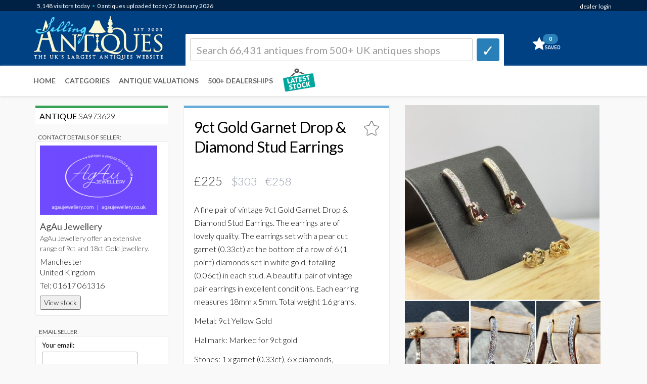

--- FILE ---
content_type: text/html; Charset=ISO-8859-1
request_url: https://www.sellingantiques.co.uk/973629/9ct-gold-garnet-drop-diamond-stud-earrings/
body_size: 37498
content:


<!DOCTYPE html PUBLIC "-//W3C//DTD XHTML 1.0 Strict//EN"  "http://www.w3.org/TR/xhtml1/DTD/xhtml1-strict.dtd">
<html xmlns="http://www.w3.org/1999/xhtml" lang="en" xml:lang="en">

<html dir="ltr" lang="en" class="no-js">

<head>


<title>9ct Gold Garnet Drop & Diamond Stud Earrings</title>


<META name="description" content="Antique jewellery such as this are historical limited editions (date of manufacture is 1960). Cherished back then - rare find today. Priced at &pound;225. For sale by AgAu Jewellery."/>  



<link rel="canonical" href="https://www.sellingantiques.co.uk/973629/9ct-gold-garnet-drop-diamond-stud-earrings" />
<meta http-equiv="Content-Type" content="text/html; charset=utf-8">
<meta name="language" content="english" >

<!-- --Mobile Metas-- -->
<meta name="viewport" content="width=device-width, initial-scale=1" /> 


<!-- connect to domain of font files -->
<link rel="preconnect" href="//fonts.googleapis.com" crossorigin>

<!-- async CSS (optionally increase loading priority with fetchpriority="high") -->
<link rel="stylesheet" href="//fonts.googleapis.com/css?family=Lato:300,300italic,400,400italic,700,700italic|Shadows+Into+Light" media="print" onload="this.onload=null;this.removeAttribute('media');" fetchpriority="high">

<!-- no-JS fallback -->
<noscript>
    <link rel="stylesheet" href="//fonts.googleapis.com/css?family=Lato:300,300italic,400,400italic,700,700italic|Shadows+Into+Light">
</noscript>













<!-- --THEME CSS-- -->
<link href="/bootstrap/themes/bootstrap-theme-simplex.css?css=150820241" rel="stylesheet">

<!-- --CUSTOM CSS-- -->
<link rel="stylesheet" href="/global/css/core.css?css=150820241" >



<!-- --JQUERY CORE-- -->
<script src="/bootstrap/ajax/libs/jquery/1.11.1/jquery.min.js" type="text/javascript"></script>







<!-- --FANCY BOX-- -->
<link rel="stylesheet" href="/scripts/jquery-fancybox/jquery.fancybox.css" media="print" onload="this.onload=null;this.removeAttribute('media');" fetchpriority="high">

<script defer type="text/javascript" src="/scripts/jquery-fancybox/jquery.fancybox.js"></script>

<style>
/* DYNAMIC TEXTS
---------------------------------------------------- */
@media (max-width: 450px) {
/* visible-xs responsive font-size*/
.detail-subheading {font-size:16px;font-weight:bold;color: #000000;}
.detail-subtext {font-size:16px;font-weight:500;color: #666666;}
.detail-subtext-italic {font-size:16px;font-style:italic;font-weight:500;color: #939694;}
.detail-maintext {font-size:16px;font-weight:300;color: #000000;}

.productdealer {font-size:9px;font-weight: 100;}
}

@media (min-width: 451px) and (max-width: 767px) {
/* visible-sm responsive font-size*/
.detail-subheading {font-size:16px;font-weight:500;color: #000000;}
.detail-subtext {font-size:16px;font-weight:400;color: #666666;}
.detail-subtext-italic {font-size:16px;font-style:italic;font-weight:400;color: #666666;}
.detail-maintext {font-size:16px;font-weight:400;color: #000000;}

.productdealer {font-size:9.5px;font-weight: 100;}
}

@media (min-width: 768px) and (max-width: 991px) {
/* visible-sm responsive font-size*/
.detail-subheading {font-size:16px;font-weight:500;color: #000000;}
.detail-subtext {font-size:16px;font-weight:400;color: #666666;}
.detail-subtext-italic {font-size:16px;font-style:italic;font-weight:200;color: #666666;}
.detail-maintext {font-size:16px;font-weight:400;color: #000000;}

.productdealer {font-size:10px;font-weight: 300;}
}

@media (min-width: 992px) and (max-width: 1199px) {
/* visible-md responsive font-size*/
.detail-subheading {font-size:16px;font-weight:500;color: #000000;}
.detail-subtext {font-size:16px;font-weight:400;color: #666666;}
.detail-subtext-italic {font-size:16px;font-style:italic;font-weight:200;color: #666666;}

.detail-maintext {font-size:16px;font-weight:400;color: #000000;}

.productdealer {font-size:11.5px;font-weight: 400;}
}

@media (min-width: 1200px) {
/* visible-lg responsive font-size*/
.detail-subheading {font-size:16px;font-weight:500;color: #000000;}
.detail-subtext {font-size:16px;font-weight:400;color: #666666;}
.detail-subtext-italic {font-size:16px;font-style:italic;font-weight:200;color: #666666;}
.detail-maintext {font-size:16px;font-weight:400;color: #000000;}

.productdealer {font-size:11.5px;font-weight: 500;}
}
</style>

<style>
.grid-item-detail {
opacity:0.0;
}






#media-player {
margin:0 auto;
padding:20px;
background-color:#EEEEEE;

}

video {
width:100% !important;
height:100% !important;
}

.mediacontrols { }

.play { border:none;background:transparent url('/img/video_bt_play.png') no-repeat 0 0;background-size: cover; }
.pause { border:none;background:transparent url('/img/video_bt_pause.png') no-repeat 0 0;background-size: cover; }
.stop { border:none;background:transparent url('/img/video_bt_play.png') no-repeat 0 0;background-size: cover; }
.volume-plus { border:none;background-position:-57px 0; }
.volume-minus { border:none;background-position:-76px 0; }
.mute { border:none;background:transparent url('/img/video_bt_sound.png') no-repeat 0 0;background-size: cover; }
.unmute { border:none;background:transparent url('/img/video_bt_sound_off.png') no-repeat 0 0;background-size: cover; }
.replay { border:none;background-position:-133px 0; }


.playButtonPoster{
cursor: pointer;
position: absolute;
left: 50%;
top: 50%;
margin: 0px 0px 0px 0px;
width: 80px;
height: 73px;
z-index: 2147483647;
}


.playButtonPoster:hover{
opacity: 0.75;
-webkit-transition: all .3s ease-out;
-moz-transition: all .3s ease-out;
-o-transition: all .3s ease-out;
transition: all .3s ease-out;
}




</style>







<style>
@media (max-width: 450px) {
/* visible-xs responsive font-size*/
.grid-sizer-similar {width:33.33%;}
.grid-item-similar {width:33.33%;display:block;}
}

@media (min-width: 451px) and (max-width: 767px) {
/* visible-sm responsive font-size*/
.grid-sizer-similar {width:33%;}
.grid-item-similar {width:33%;display:block;}
}

@media (min-width: 768px) and (max-width: 991px) {
/* visible-sm responsive font-size*/
.grid-sizer-similar {width:33.33%;}
.grid-item-similar {width:33.33%;display:block;}
}

@media (min-width: 992px) and (max-width: 1299px) {
/* visible-md responsive font-size*/
.grid-sizer-similar {width:33.33%;}
.grid-item-similar {width:33.33%;display:block;}
}


@media (min-width: 1300px) and (max-width: 1499px) {
/* visible-md responsive font-size*/
.grid-sizer-similar {width:25%;}
.grid-item-similar {width:25%;display:block;}
}

@media (min-width: 1500px) {
/* visible-lg responsive font-size*/
.grid-sizer-similar {width:20%;}
.grid-item-similar {width:20%;display:block;}
}
</style>



<link rel="icon" type="image/x-icon" href="/favicon/favicon-32x32.png"> 


<meta name="theme-color" content="#ffffff">

<style>
.dealerLink a {
color: #000000;
text-decoration: none!important;

}

.dealerLink a:hover {
color: #000000;
text-decoration: underline;
}

.dealerLink a:active {
color: #000000;
text-decoration: none!important;
}

.dealerLink a:visited {
color: #000000;
text-decoration: none!important;
}

.dealerLink a:focus {
color: #000000;
text-decoration: none!important;
}




</style>

<script async  src="/scripts/jquery-fancyapp/dist/fancybox/fancybox.umd.js"></script>

<link rel="stylesheet" href="/scripts/jquery-fancyapp/dist/fancybox/fancybox.css?id=1/22/2026 3:07:59 AM" media="print" onload="this.onload=null;this.removeAttribute('media');" fetchpriority="high">




<script type="text/javascript">

function openCommentsModal_pagedetail()
{

$('#reportaproblem_pagedetail').modal('show');

}

function sendCommentsModal_pagedetail()
{

$('#sending_btn_pagedetail').hide("fast");
$('#sending_report_pagedetail').show("fast");

$.getJSON("/email_reportdetail_send.asp", {report_email_pagedetail: $('#report_email_pagedetail').val(), report_message_pagedetail: $('#report_message_pagedetail').val(), report_URL_pagedetail: $('#report_URL_pagedetail').val(), report_QUERYSTRING_pagedetail: $('#report_QUERYSTRING_pagedetail').val()},function(data){


$('#sending_report_pagedetail').delay(2000).fadeOut('fast');
$('#sending_report_complete_pagedetail').delay(2300).fadeIn('slow');
$('#reportaproblem_pagedetail').delay(5000).fadeOut('slow'); 

});
}




</script>



</head>


<body style="opacity: 1;" role="document"> 






<!-- LOGO BAR -->

 

<div id="page-loading-overlay-contentframe" style="background-color: rgba(0, 0, 0, 0.2);z-index: 997;position: fixed;left: 0;top: 0;width: 100%;height: 100%;display: none;">

</div>


<div id="reportaproblem" class="modal fade" tabindex="-1">
<div class="modal-dialog" style="z-index:99999;">
<div class="modal-content"> 


    <div class="modal-header">
        <button type="button" class="close" data-dismiss="modal" aria-hidden="true">&#9746;</button>

            <h3>Problem with this page?</h3>
            <h5>You can contact us with the problem you are having and we will investigate.</h5>

    </div>

    <div class="modal-body">
            
            
            
                    <div class="form-group">
                      <label class="control-label" for="name">Your email address (optional):</label>
                      <div>
                      <input style="font-size:15px;font-weight:600;width:100%;max-width:280px;" class="form-control" id="report_email" name="report_email" type="text" value="">
                      </div>
                    </div>
            
            
                     <div class="form-group">
                      <label class="control-label" for="name">Details of the problem you are having:</label>
                      <div>
                      <textarea name="report_message" id="report_message" class="form-control" style="height:100px;width:100%;"></textarea>
                      </div>
                    </div>
                    <input type="hidden" name="report_URL" id="report_URL" value="/newantiquedetail.html">
                    <input type="hidden" name="report_QUERYSTRING" id="report_QUERYSTRING" value="autonumber=973629&9ct-gold-garnet-drop-diamond-stud-earrings">
                    
                    
                    
                    
                                        

    </div>

    <div class="modal-footer">
        <div class="pull-right">

            
              <div style="min-height:90px;height:90px;">
                      <div id="sending_btn">
                      <button onClick="sendCommentsModal();" class="btn btn-primary">     Click here to send &nbsp; <i class="icon-chevron-right"></i></button>
                      </div>

                      <div id="sending_report" style="display:none;">
                      <h5>Sending report... please wait <img src="/img/loading.gif" alt="" width="24" height="24" align="absmiddle" />&nbsp;</h5>
                      </div>


                      <div id="sending_report_complete" style="display:none;">
                      <h5>Thank you ... we have received your message.&nbsp;<br/>Our team will investigate the problem</h5>
                      </div>
              </div>

            
        </div>
    </div>
    
    
    
    
</div>
</div>
</div>


























<div id="stripeinfo" class="modal fade" tabindex="-1">
<div class="modal-dialog" style="z-index:99999;">
<div class="modal-content"> 


    <div class="modal-header">
        <button type="button" class="close" data-dismiss="modal" aria-hidden="true" style = "font-size:30px;">&#9746;</button>

         <img src="/img/stripe_logo_def.png" width="160" />
            
            

    </div>

    <div class="modal-body">
            <h3 style="font-weight:bold;">Stripe Online Payments</h3>
            
			<h5>
            
            Sellingantiques have now partnered with Stripe card processing to give you a seamless purchase experience of antiques on sellingantiques.<br/><br/>

Millions of companies of all sizes use Stripe online to accept payments and is the worlds No.1 payment gateway.<br/><br/>

<strong>So how does it work:</strong> Look for the button in the antique details page to instantly purchase antiques from dealers who have activated Stripe online payments.<br/>
<div align="center"><a style="font-size:14px;margin-top:14px;padding-left:10px;padding-right:10px;max-width:400px;width:150px;" class="btn btn-purchase " href="#">PURCHASE ANTIQUE</a><br/>
<img src="/img/buynow_logobar.png" width="200" style="margin-bottom:8px;margin-top:8px;">
</div>


<br/>
You can now easily filter and show antiques that only have this option enabled. 
<br/><br/>

Using this button notifies us immediately that you have purchased this item. Once you have made the payment we will instantly mark it as sold to ensure that no one else can buy it.<br/><br/>
Discounts can also be made available.
<br/><br/>
We are always improving the purchase experience for both buyer and seller and more and more dealers are enabling this option each week.
            
            
            </h5>
                    
                    
                    
                    
                                        

    </div>

    
    
    
    
</div>
</div>
</div>


		
<!-- End PayPal modal -->



<script type="text/javascript">

        function openCommentsModal()
            {

            $('#reportaproblem').modal('show');
        
            }

        function sendCommentsModal()
            {
				
            $('#sending_btn').hide("fast");
            $('#sending_report').show("fast");
        
          $.getJSON("/email_report_send.asp", {report_email: $('#report_email').val(), report_message: $('#report_message').val(), report_URL: $('#report_URL').val(), report_QUERYSTRING: $('#report_QUERYSTRING').val()},function(data){

            
            $('#sending_report').delay(2000).fadeOut('fast');
            $('#sending_report_complete').delay(2300).fadeIn('slow');
            $('#reportaproblem').delay(5000).fadeOut('slow'); 

            });
            }


        function openStripeModal()
            {

            $('#stripeinfo').modal('show');
        
            }


</script>



<script>
function createDismissCookie() {
	$.cookie('dismissed', 'yes', { expires: 14 });
	}
</script>
<script>
$(document).ready(function(){
    $("#dismissbutton").click(function(){
        $("#alertbar").slideUp(400);
    });
});
</script>








							   

	<div class="container" >
		<div style="position:relative;">

                     <div nowrap="" class="sa-logo-pageposition" >
                                <div class="sa-logo-resize">
                                
                                			<div class="visible-xs" style="border:0px solid #FF0000;z-index:999;margin-left:-48px;"><a href="https://www.sellingantiques.co.uk" title="&larr; Back home"><img class="sa-logo-mediaqueries"   as=”image”  src="/img/logo.png?sid=150820241" alt="Sellingantiques.co.uk Logo"></a></div>
                                            <div class="hidden-xs" style="border:0px solid #FF0000;z-index:10000;"><a href="https://www.sellingantiques.co.uk" title="&larr; Back home"><img  as=”image”  class="sa-logo-mediaqueries" src="/img/logo.png?sid=150820241" alt="Sellingantiques.co.uk Logo"></a></div>
                                
                                
                                
                                
                                </div>
                     </div> 
            

		</div>
	</div>
<!-- [END] LOGO -->



































































<div nowrap="" style="clear:both;text-align:right;float:right;position:absolute;left:0px;top:0px;width:100%;height:40px;z-index:1040;"><!-- sprite-->
     <div class="container" >
        <div style="float:right;">
                                    <div class="hidden-xs" style="width:250px;display:inline-block;float:right;"><span class="statsNavBar">
										   <span class="statsNavBar" >&nbsp;&nbsp;
										   
										     
            										<div style = "float:right;margin-top:3px;">    <a href="https://www.sellingantiques.co.uk/admin/member_login.asp" title="login" >dealer login</a>	</div>
                                            
                                            </span>
                                            
                                             
                                            
                                             
                                    </div>
                                    
                                    
                                    <div class="visible-xs" style="display:inline-block;float:right;" ><span class="statsNavBar" style="font-size:9px;">
										     
            <div style = "float:right;margin-top:6px;">    <span class="statsNavBar" style="font-size:9px;"><a style="font-size:9px;" href="https://www.sellingantiques.co.uk/admin/member_login.asp" title="login" >login</a></span>	</div>
            
            
                                            
                                                   
                                            
                                            </span> 
                                    </div>
                                    
                                     
                                    
                                     
        </div>
    </div>
</div>


<div class="sa-logobar_height" style="position:absolute;z-index:1;background:#004184;width:100%;">

	<div class="top" style = "background:#002144;">
        <div class="container" >
                <div style="margin-top:0px;">
                
                           
                           
                           
                           
                           
                           
                           
                           
                           <div class="sa-logobar_nav_blue_container" >
                                    <div style="width:80%;display:inline-block;float:left;z-index:99999;" class="pull left">&nbsp;<span class="sa-logobar_nav_blue_content"><span class="sa-logobar_nav_blue_content navbarvisitors">5,148</span> visitors <span class="hidden-xs"> </span>today</span><span style="color:#09C;"> &bullet; </span> <span class="sa-logobar_nav_blue_content">0 antiques  uploaded today  
									 22 January <span class="hidden-xs"> 2026</span>
									
									
									
									 </span>
                                    
                                    
                                    
                                    </div>
                                    
        
                           </div>
                           
                           

                </div>
        </div>
    
    </div>

</div>
<!--  [END] IMAGE BANNER RESPONSIVE  -->



	<div class="container">
		<div style="position:relative;">

			<div class=" visible-xs">
                     <div nowrap="" style="clear:both;text-align:right;float:right;position:absolute;left:7px;top:37px;width:100%;height:40px;border:0px solid #FF0000;z-index:999;"><!-- sprite-->
                        <div style="float:right;">
        
        
                            <!-- Mini cart -->
                            <div class="mini-cart">
                                <a onclick="" href="https://www.sellingantiques.co.uk/favs.asp?i=" title="Go to favourites">
                                 <span><span class = "favsqty" >0</span></span>
                                </a>									
                            </div>
                            <!-- End class="mini-cart" -->
        
        
                        </div>
                    </div>           
            </div>
            
          
            
            

            
            
            
            
            

		</div>
	</div>
<!--  [END] RESPONSIVE BASKET    -->






<div class="container" >

		<div style="position:relative;z-index:998;">

			<div nowrap="" style="clear:both;text-align:left;float:left;position:absolute;left:-4px;top:0px;width:100%;height:80px;z-index:998;"><!-- sprite-->


                        <div class="row" >
                    
                            
                            <div class="col-xs-6  col-sm-3  col-md-4     col-lg-3   ">
                                <div >
                                
                                
                                </div>
                            </div>
                    
                            <div class="col-xs-2  col-sm-9   col-md-8    col-lg-8   ">
                                <div class="hidden-xs" >
                                
                                
                                            
<!--  [START] SEARCH LG  -->

<div style="position:relative;z-index:1;margin-top:67px;margin-left:8px;" id="srchcontainerajax">


<div nowrap="" style="width:100%;height:80px;"><!-- sprite--> 


<div style="display:inline-block;z-index:999;border:1px solid #f8f7f3;border-radius:2px 2px 0px 0px;background-color:#ffffff;border:1px solid #FFFFFF;height:64px;width:85%;margin: 0 auto;text-align:left;float:left;padding:8px;">

<!-- marker -->
<form method="get" action="/search.asp" style="padding:0px">
<table width="100%" border="0" cellpadding="2" cellspacing="2">
<tr>
<td style="width:95%;padding-right:8px;" align="left">


	<input  name="q"  class="form-control" placeholder="Search 66,431 antiques from 500+ UK antiques shops" maxlength="50"  style="color:#000000;font-weight:400;font-size:20px;height:45px;border-radius:3px;border:1px solid #CCCCCC;z-index:10000;" type="text" >

</td>

<td style="width:5%" align="right">

<button class="btn btn-default" type="submit" style="width:45px;height:45px;background-color:#297fb8;border:1px solid #297fb8;padding-top:2px;padding-left:9px;border-width: 0 1px 4px 1px;border-radius:4px;font-size:30px;z-index:10000;">&#10003;</button></td>
</tr>
</table>
</form>
</div>

<div style="display:inline-block;float:right;width:15%;padding-left:10px;">
<!-- Mini cart -->
<div class="mini-cart">
<a onclick="" href="https://www.sellingantiques.co.uk/favs.asp?i=" title="Go to favourites">
<span><span class = "favsqty">0</span></span>
</a>									
</div>
<!-- End class="mini-cart" -->
</div>







</div>
</div>

<!--  [END] SEARCH LG  -->            





</div>
</div>


<div class="col-xs-4  col-sm-0  col-md-0     col-lg-1   ">
<div style="background-color:#FFFFFF;"></div>
</div>



</div>

</div>        

</div>              

</div>





















 



<!--  [START] SEARCH XS  -->



<!--  GO TO... PAGE SEARCH   -->
 

<div class=" visible-xs ">
<div style="position:relative;z-index:999;text-align:left;float:left;width:100%;" >
<div nowrap="" style="clear:both;text-align:left;float:left;left:0px;width:100%;height:1px;z-index:999;">
<div style="border:0px solid #FF0000;padding:0px;margin-top:143px;height:42px;width:95%;margin-left:15px;">
<div style="text-align:left;padding-left:3px;margin-top:-2px;">



<select style = "font-size:16px;font-weight:400;width:95%;opacity:0.9;padding:5px;margin-top:9px;"  onchange="location.href=''+this.options[selectedIndex].value" aria-labelledby="select a page">



<option value="">&#160;Gold Garnet Earrings</option>






<option value="">---</option>
<option   value="/">Home</option>






<option   value="https://www.sellingantiques.co.uk/the-digital-appraiser">Antique Valuations</option>
<option   value="/antique-dealers.asp">The Antiques Shops</option>
<option     value="/recentwall.asp?level1=&dr=48">Uploaded last 2 days</option>


<option     value="/recentwall.asp?level1=&dr=5">Uploaded last 5 days</option>
<option    value="https://www.sellingantiques.co.uk/favs.asp?i=">My (0) Saved Items</option>
  
 
   
<option value="">---</option>
<option   value="https://www.sellingantiques.co.uk/all">All Antiques (66,431)</option>





 


<option  value="/antique-art/">Antique Art (5,132)</option>



 


<option  value="/antique-barometers/">Antique Barometers (227)</option>



 


<option  value="/antique-beds/">Antique Beds (479)</option>



 


<option  value="/antique-bookcases/">Antique Bookcases (1,264)</option>



 


<option  value="/antique-boxes/">Antique Boxes (1,506)</option>



 


<option  value="/antique-bureau/">Antique Bureau (776)</option>



 


<option  value="/antique-cabinets/">Antique Cabinets (1,556)</option>



 


<option  value="/antique-ceramics/">Antique Ceramics (3,695)</option>



 


<option  value="/antique-chairs/">Antique Chairs (4,784)</option>



 


<option  value="/antique-chest-of-drawers/">Antique Chest Of Drawers (2,092)</option>



 


<option  value="/antique-chests/">Antique Chests (910)</option>



 


<option  value="/antique-clocks/">Antique Clocks (2,248)</option>



 


<option  value="/antique-cupboards/">Antique Cupboards (1,657)</option>



 


<option  value="/antique-cups/">Antique Cups (90)</option>



 


<option  value="/antique-desks/">Antique Desks (1,105)</option>



 


<option  value="/antique-dressers/">Antique Dressers (229)</option>



 


<option  value="/antique-dressing-tables/">Antique Dressing Tables (232)</option>



 


<option  value="/antique-fireplaces/">Antique Fireplaces (654)</option>



 


<option  value="/antique-furniture/">Antique Furniture (22,932)</option>



 


<option  value="/antique-glass/">Antique Glass (1,427)</option>



 


<option  value="/antique-jewellery/">Antique Jewellery (3,688)</option>



 


<option  value="/antique-jugs/">Antique Jugs (210)</option>



 


<option  value="/antique-lighting/">Antique Lighting (3,351)</option>



 


<option  value="/antique-metal/">Antique Metal (1,594)</option>



 


<option  value="/antique-mirrors/">Antique Mirrors (2,441)</option>



 


<option  value="/antique-plates/">Antique Plates (434)</option>



 


<option  value="/antique-rugs/">Antique Rugs (2,142)</option>



 


<option  value="/antique-sculptures/">Antique Sculptures (1,316)</option>



 


<option  value="/antique-sideboards/">Antique Sideboards (1,175)</option>



 


<option  value="/antique-silver/">Antique Silver (3,839)</option>



 


<option  value="/antique-sofas/">Antique Sofas (521)</option>



 


<option  value="/antique-stools/">Antique Stools (778)</option>



 


<option  value="/antique-tables/">Antique Tables (7,662)</option>



 


<option  value="/antique-vases/">Antique Vases (770)</option>



 


<option  value="/antique-wardrobes/">Antique Wardrobes (247)</option>



 


<option  value="/antique-watches/">Antique Watches (482)</option>



 


<option  value="/miscellaneous/">Miscellaneous (5,795)</option>

autonumber=973629&9ct-gold-garnet-drop-diamond-stud-earrings
</select>                                            

</div>
</div> 
</div>  
</div>
</div>
</div>































 




<!--  CATEGORY SEARCH   -->



<script> 











		function clearinputfield_q()
		{	

		$('#q').val('');
		$(':input').removeAttr('placeholder');
		$( "#q" ).trigger( "focus" );
		$('#q_clear_icon').fadeOut('fast');
		document.getElementById("ui-id-01").style.display = "none";
		
		}
		
		
		function clearinputfield_q_xs()
		{		
		$('#q_xs').val('');
		$(':input').removeAttr('placeholder');
		$( "#q_xs" ).trigger( "focus" );
		$('#q_xs_clear_icon').fadeOut('fast');
		document.getElementById("ui-id-02").style.display = "none";
		
		}		
		


		function showclear_q()
		{
			
		inputBoxSelection = "menubarLG";	
			
			
		$('#q_clear_icon').fadeIn('fast');
	
		document.getElementById("ui-id-01").style.display = "block";

		const menu = document.getElementById('ui-id-01');
		const menuButton = document.getElementById('q');
		
		// show/hide the menu when the button is clicked
		menuButton.addEventListener('click', () => {
		document.getElementById("ui-id-01").style.display = "block";
	
		
		});
		
		// hide the menu when a click event occurs outside the menu
		document.addEventListener('click', (event) => {
		  if (!menu.contains(event.target) && !menuButton.contains(event.target)) {
			document.getElementById("ui-id-01").style.display = "none";
			
		  }
		});
		
		
		
		
		}


		function showclear_cat()
		{
		inputBoxSelection = "menubarCAT";
		console.log(inputBoxSelection);
		}




		
		function showclear_q_xs()
		{
			
		inputBoxSelection = "menubarXS";
			
		$('#q_xs_clear_icon').fadeIn('fast');
		
		document.getElementById("ui-id-02").style.display = "block";
		
		const menu2 = document.getElementById('ui-id-02');
		const menuButton2 = document.getElementById('q_xs');

		
		// show/hide the menu when the button is clicked
		menuButton2.addEventListener('click', () => {
		document.getElementById("ui-id-02").style.display = "block";
		
		});		
		
		// hide the menu when a click event occurs outside the menu
		document.addEventListener('click', (event) => {
		  if (!menu2.contains(event.target) && !menuButton2.contains(event.target)) {
			document.getElementById("ui-id-02").style.display = "none";
		
		  }
		});		
		
		
		
		
		}

		

		$('#sortchangemobile').change(function(){
		$.post("/sort_change.asp", {the_sort:$('#sortchangemobile').val() })
		 .done(function() {
		location.href=urlwithquerystring;
			});
		});




		$('#recordstoshowmobile').change(function(){
		$.post("/recordstoshow_set.asp", {recordstoshow:$('#recordstoshowmobile').val() })
		 .done(function() {
		location.href=urlwithquerystring;
			});
		});


		$('#colstoshowmobile').change(function(){
		$.post("/cols_change.asp", {colstoshow:$('#colstoshowmobile').val() })
		 .done(function() {
		location.href=urlwithquerystring;
			});
		});






</script>





<script>
		function buyNowOption()
		{		
		$.post("/sort_options.asp", {opt_a:$('#buyNowOption').val() })
		 .done(function() {
		location.href=urlwithquerystring;
			});
		
		}



		function buyNowOptionMobile()
		{	
		$.post("/sort_options.asp", {opt_a:$('#buyNowOptionMobile').val() })
		 .done(function() {
		location.href=urlwithquerystring;
			});
		
		}
		
	
		
		
</script> 




















<!--  ***** SEARCH CATEGORY BAR FOR MOBILE  -->
<!--  ***** Conor turned the AI search categoies off on 3 June 2024 and will replace with top level categories   -->
<!--  [START] SEARCH XS  -->




















<!-- marker xs-->
<div class=" visible-xs">
<div style="position:relative;z-index:999;width:100%;" id="srchcontainerajax">

<div align="left" nowrap="" style="border:0px solid #FF0000;clear:both;position:absolute;left:0px;top:78px;width:93%;height:56px;z-index:998;"><!-- sprite-->

<div style="width:100%;margin-left:17px;margin-top:5px;">  

<form method="get" action="/search.asp" style="padding:0px;width:100%;">
<table width="100%" border="0" cellpadding="2" cellspacing="2">

	<tr>
	<td style="width:95%;padding-right:5px;#67acdb" align="left"><input name="q_xs"  class="form-control" value=""" placeholder="Search 66,431 antiques from 500+ UK antiques shops" maxlength="50"  style="color:#000000;font-weight:400;font-size:16px;height:40px;border-radius:3px;border:1px solid #237fb9;width:100%;z-index:10000;box-shadow: rgba(0, 0, 0, 0.15) 0px 2px 2px 0px inset;" type="text" ></td>
	<td style="width:5%" align="right">


	<button class="btn btn-default" type="submit" style="width:42px;height:40px;background-color:#297fb8;border:1px solid #297fb8;padding-top:4px;padding-left:8px;border-width: 0 1px 4px 1px;border-radius:4px;z-index:10000;font-size:24px;font-weight:bold;">&#10003;
	</button></td>
	</tr>

</table>
</form>
</div>                                     














</div>
</div>
</div>




<!--  [END] SEARCH XS  -->




<!-- [START] RESPONSIVE MENU LG-->
	<div class="navbar navbar-default navbar-static-top sa-logobar_nav_top" style="border:0px solid #FF0000;z-index:997;-webkit-box-shadow: 0px 2px 5px 0px rgba(227,227,227,1);-moz-box-shadow: 0px 2px 5px 0px rgba(227,227,227,1);box-shadow: 0px 2px 5px 0px rgba(227,227,227,1);">
    
    
                        
                        
                        
                        
                        <div class="container" style="z-index:99997;margin-top:56px;">



                        <div class="navbar-collapse collapse" id="navbar-main" style="margin-left:-13px;">
                                        
                                        
                                <div class="hidden-xs" >
                                    <ul class="nav navbar-nav " style="margin-top:-55px;background-color:#ffffff;">
                                    <li><a onclick="" title="Home" href="https://www.sellingantiques.co.uk/">Home</a></li>	
                                    <li><a onclick="" title="Antique Categories" href="https://www.sellingantiques.co.uk/categories.asp">Categories</a></li>
                                    <li><a onclick="" title="Antiques Valuations" href="https://www.sellingantiques.co.uk/the-digital-appraiser">Antique Valuations</a></li>
                                    <li><a title="List of Antiques Dealers" href="https://www.sellingantiques.co.uk/antique-dealers.asp">500+ DEALERSHIPS</a></li>

                                        

                                          
                                        <li>


										<div style="margin-top:0px;display:inline-block;margin-left:10px;"><a title="AntiqueWall" class="dealer-link" href="/recentwall.asp"><img border="0" src="/img/antique_wall3.png" alt="" height="50"></a>
                                        
                                        
                                        <div nowrap="" style="clear:both;position:relative;z-index:998;"><!-- sprite-->
                                                 <div onclick="location.href='/recentwall.asp';" nowrap="" style="clear:both;text-align:left;float:left;position:absolute;left:54px;top:-46px;width:41px;height:40px;z-index:998;">
                                                    <div style="float:left;">
                                    
                                    
                                    
                                                    </div>
                                                </div>
                                        </div>                                        
                                        
                                        
                                        
                                        
                                        
                                        
                                        </div>
                                        </li>                                        
                                        
                                        
                                        
                                        
                                        
                                        
                                    </ul>
                                </div>
                                
                                


                                        
                                        	
                                <ul class="visible-lg visible-md nav navbar-nav navbar-right">
                                
  										
                                                                          


                                </ul>	
						</div>
                        
                        
                        
                        
                        
                        
                        	
		</div>
	</div>

<!-- [END] RESPONSIVE MENU LG-->













<div class="container sa-content_container" id="contentwrapper">


<div class="row">




<!-- CONTENT -->
<div class="col-xs-12  col-sm-12   col-md-12         col-lg-9    col-lg-push-3">







<div class="row">
<div class="col-xs-12 col-sm-4 col-sm-push-8 col-md-6 col-md-push-6 col-lg-6 col-lg-push-6">







<!-- Conor Tab START category nave for detail page -->	

<div class=" visible-xs" style="text-align:left;padding-left:0px;margin-top:-20px;margin-bottom:24px; width:90%;">
<div class="defTablesSelection_sidebar_dealer" style="background-color:#ebebeb;padding:4px;margin-bottom:10px;padding-top:6px;border-radius: 5px; padding-right:10px;">	
<select style = "font-size:16px;font-weight:400;width:100%;padding:5px;margin-top:0px;margin-left:3px;"  onchange="location.href=''+this.options[selectedIndex].value" aria-labelledby="select a page">



<option value="">&nbsp;&#8627; related categories</option>


<option value="/tagged/gold-garnet-earrings">gold garnet earrings</option>

<option value="/tagged/9ct-gold-earrings">9ct gold earrings</option>

<option value="/tagged/garnet-drop-earrings">garnet drop earrings</option>

<option value="/tagged/garnet-diamond-earrings">garnet diamond earrings</option>

<option value="/tagged/pear-shaped-garnet">pear shaped garnet</option>

<option value="/tagged/teardrop-drop-earrings">teardrop drop earrings</option>

<option value="/tagged/gold-stud-earrings">gold stud earrings</option>

<option value="/tagged/pave-diamond-earrings">pave diamond earrings</option>

<option value="/tagged/curved-bar-earrings">curved bar earrings</option>

<option value="/tagged/dangle-stud-earrings">dangle stud earrings</option>

<option value="/tagged/yellow-gold-earrings">yellow gold earrings</option>

<option value="/tagged/ladies-garnet-earrings">ladies garnet earrings</option>

<option value="/tagged/january-birthstone-jewelry">january birthstone jewelry</option>

<option value="/tagged/red-gemstone-earrings">red gemstone earrings</option>

<option value="/tagged/vintage-style-earrings">vintage style earrings</option>

<option value="/tagged/elegant-drop-earrings">elegant drop earrings</option>

<option value="/tagged/claw-set-garnet">claw set garnet</option>

<option value="/tagged/solid-gold-earrings">solid gold earrings</option>

<option value="/tagged/pierced-ear-earrings">pierced ear earrings</option>

<option value="/tagged/gold-butterfly-backs">gold butterfly backs</option>


</select>                                            
</div>
</div>

<!-- end category nave for detail page -->





<div class = "visible-xs">                            
<table width="100%" height="3" border="0"  style = "margin-top:-10px;" >
<tr>
<td align="left" style="height:3px;border-bottom:5px solid #dfdfdf;background-color:#eaeaea;">
</td>
</tr>
</table>






<div class="defTablesSelection_sidebar_dealer" style="background-color:#FFFFFF;padding:8px;margin-top:0px;margin-bottom:3px;
    display: flex;
    justify-content: space-between;
    align-items: center; /* This will vertically center the items */
">

    <div style="line-height: 130%;font-size:16px;font-weight:300;">
        <span style = "font-weight:400;">ANTIQUE #SA973629</span> 
    </div>

    <div>
        
        <div class="saved"  style = "display:none;cursor: pointer; cursor: hand;"><img src="/img/fav_star_sel.png" alt="" width="21" height="21" /></div>  
        <div class="save"  style = "cursor: pointer; cursor: hand;" ><img src="/img/fav_star_blank.png" alt="" width="21" height="21" /></div>  
        
    </div>
</div>



</div>       



<div>                                            












<!--marker ******************* MAIN PHOTO DESKTOP *******************-->
<!--this is the first foto for mobile and desktop-->
<!-- image galler zoom = https://github.com/Mario-Duarte/image-zoom-plugin -->

<div class = "hidden-xs hidden-sm"> 





<!--Stripped out magic zoom on 3 dec 2025-->
<!-- class="MagicZoom" data-options="hint: off;zoomHeight:75%;zoomWidth:90%;lazyZoom: true;">-->

<a data-fslightbox="first-lightbox" href="https://www.sellingantiques.co.uk/photosnew/dealer_Silversalvo/dealer_Silversalvo_superhighres_1708350319242-3218227343.jpg">
<img style="width: 94.2%;" class="fade-overlay " src="https://www.sellingantiques.co.uk/photosnew/dealer_Silversalvo/dealer_Silversalvo_full_1708350319242-3218227343.jpg" alt="9ct gold garnet drop diamond stud earrings - CATEGORY: ANTIQUE JEWELLERY - DATED 1960">
</a>





<div style = "height:0px;">&nbsp;</div>
</div> 

 



<!--marker ******************* MOBILE FIRST PHOTO *******************-->
<div class = "visible-xs visible-sm"> 








<a data-fslightbox="second-lightbox"  href="https://www.sellingantiques.co.uk/photosnew/dealer_Silversalvo/dealer_Silversalvo_superhighres_1708350319242-3218227343.jpg" >
<img rel=â€preload" as=â€imageâ€ style="border:1px solid #FFFFFF;" fetchpriority="high" class="fade-overlay" width="100%" src="https://www.sellingantiques.co.uk/photosnew/dealer_Silversalvo/dealer_Silversalvo_superhighres_1708350319242-3218227343.jpg"   alt="9ct gold garnet drop diamond stud earrings - CATEGORY: ANTIQUE JEWELLERY - DATED 1960"   >
</a>



<div style = "height:3px;">&nbsp; </div>





</div> 













<!--marker******************* ADDITIONAL PHOTOS DESKTOP *******************-->


<!-- this is loading the same photos but is hidden on mobile -->
<div class = "hidden-xs hidden-sm">
<div class="" style="padding:0px;margin-top:-21px;margin-bottom:23px;">

<div class="" style = "width: 100%;padding-left:0px;margin-top:23px;"> 



<a data-fslightbox="first-lightbox" href="https://www.sellingantiques.co.uk/photosnew/dealer_Silversalvo/dealer_Silversalvo_highres_1680176480395-1402740421.jpg" >
<img loading="lazy" class = ""  src="https://www.sellingantiques.co.uk/photosnew/dealer_Silversalvo/dealer_Silversalvo_full_1680176480395-1402740421.jpg" style="width: 31.03%;height: 200px; object-fit: cover;  float: left;margin:2px;margin-left:0px;margin-right:3px;margin-top:1px;"    alt="9CT GOLD GARNET DROP DIAMOND STUD EARRINGS - ADDITIONAL PHOTO 1" >
</a>





<a data-fslightbox="first-lightbox" href="https://www.sellingantiques.co.uk/photosnew/dealer_Silversalvo/dealer_Silversalvo_highres_1680176484633-0807496751.jpg" >
<img loading="lazy" class = ""  src="https://www.sellingantiques.co.uk/photosnew/dealer_Silversalvo/dealer_Silversalvo_full_1680176484633-0807496751.jpg" style="width: 31.03%;height: 200px; object-fit: cover;  float: left;margin:2px;margin-left:0px;margin-right:3px;margin-top:1px;"    alt="9CT GOLD GARNET DROP DIAMOND STUD EARRINGS - ADDITIONAL PHOTO 2" >
</a>





<a data-fslightbox="first-lightbox" href="https://www.sellingantiques.co.uk/photosnew/dealer_Silversalvo/dealer_Silversalvo_highres_1680176487266-4973038529.jpg" >
<img loading="lazy" class = ""  src="https://www.sellingantiques.co.uk/photosnew/dealer_Silversalvo/dealer_Silversalvo_full_1680176487266-4973038529.jpg" style="width: 31.03%;height: 200px; object-fit: cover;  float: left;margin:2px;margin-left:0px;margin-right:3px;margin-top:1px;"    alt="9CT GOLD GARNET DROP DIAMOND STUD EARRINGS - ADDITIONAL PHOTO 3" >
</a>





<a data-fslightbox="first-lightbox" href="https://www.sellingantiques.co.uk/photosnew/dealer_Silversalvo/dealer_Silversalvo_superhighres_1680176489223-7365836020.jpg" >
<img loading="lazy" class = ""  src="https://www.sellingantiques.co.uk/photosnew/dealer_Silversalvo/dealer_Silversalvo_full_1680176489223-7365836020.jpg" style="width: 31.03%;height: 200px; object-fit: cover;  float: left;margin:2px;margin-left:0px;margin-right:3px;margin-top:1px;"    alt="9CT GOLD GARNET DROP DIAMOND STUD EARRINGS - ADDITIONAL PHOTO 4" >
</a>





<a data-fslightbox="first-lightbox" href="https://www.sellingantiques.co.uk/photosnew/dealer_Silversalvo/dealer_Silversalvo_highres_1680176492793-9249636330.jpg" >
<img loading="lazy" class = ""  src="https://www.sellingantiques.co.uk/photosnew/dealer_Silversalvo/dealer_Silversalvo_full_1680176492793-9249636330.jpg" style="width: 31.03%;height: 200px; object-fit: cover;  float: left;margin:2px;margin-left:0px;margin-right:3px;margin-top:1px;"    alt="9CT GOLD GARNET DROP DIAMOND STUD EARRINGS - ADDITIONAL PHOTO 5" >
</a>





<a data-fslightbox="first-lightbox" href="https://www.sellingantiques.co.uk/photosnew/dealer_Silversalvo/dealer_Silversalvo_superhighres_1680176495785-0746746300.jpg" >
<img loading="lazy" class = ""  src="https://www.sellingantiques.co.uk/photosnew/dealer_Silversalvo/dealer_Silversalvo_full_1680176495785-0746746300.jpg" style="width: 31.03%;height: 200px; object-fit: cover;  float: left;margin:2px;margin-left:0px;margin-right:3px;margin-top:1px;"    alt="9CT GOLD GARNET DROP DIAMOND STUD EARRINGS - ADDITIONAL PHOTO 6" >
</a>





<a data-fslightbox="first-lightbox" href="https://www.sellingantiques.co.uk/photosnew/dealer_Silversalvo/dealer_Silversalvo_highres_1680176500797-4609351709.jpg" >
<img loading="lazy" class = ""  src="https://www.sellingantiques.co.uk/photosnew/dealer_Silversalvo/dealer_Silversalvo_full_1680176500797-4609351709.jpg" style="width: 31.03%;height: 200px; object-fit: cover;  float: left;margin:2px;margin-left:0px;margin-right:3px;margin-top:1px;"    alt="9CT GOLD GARNET DROP DIAMOND STUD EARRINGS - ADDITIONAL PHOTO 7" >
</a>





<a data-fslightbox="first-lightbox" href="https://www.sellingantiques.co.uk/photosnew/dealer_Silversalvo/dealer_Silversalvo_highres_1680176503402-2913509936.jpg" >
<img loading="lazy" class = ""  src="https://www.sellingantiques.co.uk/photosnew/dealer_Silversalvo/dealer_Silversalvo_full_1680176503402-2913509936.jpg" style="width: 31.03%;height: 200px; object-fit: cover;  float: left;margin:2px;margin-left:0px;margin-right:3px;margin-top:1px;"    alt="9CT GOLD GARNET DROP DIAMOND STUD EARRINGS - ADDITIONAL PHOTO 8" >
</a>





<a data-fslightbox="first-lightbox" href="https://www.sellingantiques.co.uk/photosnew/dealer_Silversalvo/dealer_Silversalvo_highres_1680176505719-9297735621.jpg" >
<img loading="lazy" class = ""  src="https://www.sellingantiques.co.uk/photosnew/dealer_Silversalvo/dealer_Silversalvo_full_1680176505719-9297735621.jpg" style="width: 31.03%;height: 200px; object-fit: cover;  float: left;margin:2px;margin-left:0px;margin-right:3px;margin-top:1px;"    alt="9CT GOLD GARNET DROP DIAMOND STUD EARRINGS - ADDITIONAL PHOTO 9" >
</a>





<a data-fslightbox="first-lightbox" href="https://www.sellingantiques.co.uk/photosnew/dealer_Silversalvo/dealer_Silversalvo_highres_1680176508344-8206907920.jpg" >
<img loading="lazy" class = ""  src="https://www.sellingantiques.co.uk/photosnew/dealer_Silversalvo/dealer_Silversalvo_full_1680176508344-8206907920.jpg" style="width: 31.03%;height: 200px; object-fit: cover;  float: left;margin:2px;margin-left:0px;margin-right:3px;margin-top:1px;"    alt="9CT GOLD GARNET DROP DIAMOND STUD EARRINGS - ADDITIONAL PHOTO 10" >
</a>





<a data-fslightbox="first-lightbox" href="https://www.sellingantiques.co.uk/photosnew/dealer_Silversalvo/dealer_Silversalvo_superhighres_1680176509883-8126254440.jpg" >
<img loading="lazy" class = ""  src="https://www.sellingantiques.co.uk/photosnew/dealer_Silversalvo/dealer_Silversalvo_full_1680176509883-8126254440.jpg" style="width: 31.03%;height: 200px; object-fit: cover;  float: left;margin:2px;margin-left:0px;margin-right:3px;margin-top:1px;"    alt="9CT GOLD GARNET DROP DIAMOND STUD EARRINGS - ADDITIONAL PHOTO 11" >
</a>



 

</div>

</div>
</div>





</div>
</div>


























<div class="col-xs-12 col-sm-8 col-sm-pull-4 col-md-6 col-md-pull-6 col-lg-6 col-lg-pull-6">





<div class="defTablesSelection_content" style="padding:0px;background-color:#ffffff;border-top:solid 0px #fafafa;">







<table width="100%" height="3" border="0" style = "margin-top:-2px;" >
<tr>
<td align="left" style="height:5px;border-bottom:5px solid #67acdb;background-color:#f9f9f9;">


</td>






</tr>
</table>









<div style="background-color: #ffffff;margin-bottom: 20px; padding: 5px 20px 5px 20px;">
<div style = "float:right;margin-right:0px;margin-top:20px;">


<!-- marker -->


<div class="saved"  style = "display:none;float:right;cursor: pointer; cursor: hand;"><img src="/img/fav_star_sel.png" alt="" width="30" height="30" /></div> 


<div class="save"  style = "float:right;cursor: pointer; cursor: hand;" ><img src="/img/fav_star_blank.png" alt="" width="30" height="30" /></div> 

																



</div>




<h1 style = "margin-top: 10px;line-height: 39px;font-size:30px;margin-bottom:8px;">
9ct Gold Garnet Drop & Diamond Stud Earrings
</h1>





<div class="prices"><span style = "color:#232323;font-size:24px;">&pound;225 <span style = "color: #9399A8;font-weight:100;font-size:22px;">&nbsp;&nbsp;&nbsp;$303&nbsp;&nbsp;&nbsp;&nbsp;&euro;258</span></div>

 
<script>
let toggle = button => {
let element = document.getElementById("myspan");
let element2 = document.getElementById("myspan2");
let hidden = element.getAttribute("hidden");

if (hidden) {
element.removeAttribute("hidden");
button.innerText = "Read less";
element2.setAttribute("hidden", "hidden");
} else {
element.setAttribute("hidden", "hidden");
element2.removeAttribute("hidden");
button.innerText = "Read more";
}
}
</script>                                                                


<!--description block-->
<div style = "width: 90%;font-size:16px;margin-top:25px;">A fine pair of vintage 9ct Gold Garnet Drop & Diamond Stud Earrings. The earrings are of lovely quality. The earrings set with a pear cut garnet (0.33ct) at the bottom of a row of 6 (1 point) diamonds set in white gold, totalling (0.06ct) in each stud. A beautiful pair of vintage pair earrings in excellent conditions. Each earring measures 18mm x 5mm. Total weight 1.6 grams.<div style = "height:12px;">&nbsp;</div>Metal: 9ct Yellow Gold<div style = "height:12px;">&nbsp;</div>Hallmark: Marked for 9ct gold<div style = "height:12px;">&nbsp;</div>Stones: 1 x garnet (0.33ct), 6 x diamonds, totalling (0.06ct) each earring<div style = "height:12px;">&nbsp;</div>Total Earring Length: 18mm <div style = "height:12px;">&nbsp;</div>Total Earring Width: 5mm<div style = "height:12px;">&nbsp;</div>Weight: 1.6 g<div style = "height:12px;">&nbsp;</div>The earrings are in very good condition<div style = "height:12px;">&nbsp;</div>To locate this item on our website use the 'Internal Ref' below on agaujewellery.com where you can also view and/upgrade your packaging, pay using Credit/Debit card, PayPal, American Express, GooglePay and ApplePay<div style = "height:12px;">&nbsp;</div>________________<div style = "height:12px;">&nbsp;</div>All items are shipped using our standard of 5 working days, for express shipping please order on our website. EUROPEAN & WORL<span id= "myspan2">...</span><span id= "myspan" hidden="hidden">DWIDE CUSTOMERS ONLY: Please add £25 at the Stripe shipping  option for European and £30 if you live anywhere else in the world.<div style = "height:12px;">&nbsp;</div>________________<div style = "height:12px;">&nbsp;</div>We offer a 14 day return on all items as standard, by placing an order with Selling Antiques you accept our terms of sales & return policy agaujewellery.com/terms-and-conditions<div style = "margin-top:10px;margin-top:10px;"><span style = "font-weight:400;">Internal Reference:</span> 615355</div><div style = "margin-top:10px;margin-bottom:12px;"><span style = "font-weight: 400;">Antique ID Number (AIDN): </span> SA973629</div><div style = "margin-top:10px;margin-bottom:12px;"><span style = "font-weight: 400;">Dateline of this antique is </span>1960</div></span></div>
<!--end-->



<button onClick="toggle(this)" style = "margin-top:30px;margin-bottom:10px;">Read more</button>



</div>

</div>






<!--marker ******************* ADDITIONAL PHOTOS MOBILE *******************-->
<!-- show more photos on mobile underneath description -->

<!-- this is loading the same photos but is SHOWN on mobile -->
<div class = "visible-xs visible-sm" >

<div class="defTablesSelection_sidebar_dealer1" style="padding:0px;margin-top:-15px;margin-bottom:22px;">

<!-- Mobile Photo Grid -->
<div class="" style = "width: 100%;padding-left:10px;"> 



<a data-fslightbox="second-lightbox" href="https://www.sellingantiques.co.uk/photosnew/dealer_Silversalvo/dealer_Silversalvo_highres_1680176480395-1402740421.jpg">
<img  loading="lazy" src="https://www.sellingantiques.co.uk/photosnew/dealer_Silversalvo/dealer_Silversalvo_full_1680176480395-1402740421.jpg" style="width: 30%;height: 135px; object-fit: cover;  float: left;margin:5px;margin-left:0px;margin-right:11px;"   alt="9CT GOLD GARNET DROP DIAMOND STUD EARRINGS - ADDITIONAL PHOTO 1" >
</a>





<a data-fslightbox="second-lightbox" href="https://www.sellingantiques.co.uk/photosnew/dealer_Silversalvo/dealer_Silversalvo_highres_1680176484633-0807496751.jpg">
<img  loading="lazy" src="https://www.sellingantiques.co.uk/photosnew/dealer_Silversalvo/dealer_Silversalvo_full_1680176484633-0807496751.jpg" style="width: 30%;height: 135px; object-fit: cover;  float: left;margin:5px;margin-left:0px;margin-right:11px;"   alt="9CT GOLD GARNET DROP DIAMOND STUD EARRINGS - ADDITIONAL PHOTO 2" >
</a>





<a data-fslightbox="second-lightbox" href="https://www.sellingantiques.co.uk/photosnew/dealer_Silversalvo/dealer_Silversalvo_highres_1680176487266-4973038529.jpg">
<img  loading="lazy" src="https://www.sellingantiques.co.uk/photosnew/dealer_Silversalvo/dealer_Silversalvo_full_1680176487266-4973038529.jpg" style="width: 30%;height: 135px; object-fit: cover;  float: left;margin:5px;margin-left:0px;margin-right:11px;"   alt="9CT GOLD GARNET DROP DIAMOND STUD EARRINGS - ADDITIONAL PHOTO 3" >
</a>





<a data-fslightbox="second-lightbox" href="https://www.sellingantiques.co.uk/photosnew/dealer_Silversalvo/dealer_Silversalvo_superhighres_1680176489223-7365836020.jpg">
<img  loading="lazy" src="https://www.sellingantiques.co.uk/photosnew/dealer_Silversalvo/dealer_Silversalvo_full_1680176489223-7365836020.jpg" style="width: 30%;height: 135px; object-fit: cover;  float: left;margin:5px;margin-left:0px;margin-right:11px;"   alt="9CT GOLD GARNET DROP DIAMOND STUD EARRINGS - ADDITIONAL PHOTO 4" >
</a>





<a data-fslightbox="second-lightbox" href="https://www.sellingantiques.co.uk/photosnew/dealer_Silversalvo/dealer_Silversalvo_highres_1680176492793-9249636330.jpg">
<img  loading="lazy" src="https://www.sellingantiques.co.uk/photosnew/dealer_Silversalvo/dealer_Silversalvo_full_1680176492793-9249636330.jpg" style="width: 30%;height: 135px; object-fit: cover;  float: left;margin:5px;margin-left:0px;margin-right:11px;"   alt="9CT GOLD GARNET DROP DIAMOND STUD EARRINGS - ADDITIONAL PHOTO 5" >
</a>





<a data-fslightbox="second-lightbox" href="https://www.sellingantiques.co.uk/photosnew/dealer_Silversalvo/dealer_Silversalvo_superhighres_1680176495785-0746746300.jpg">
<img  loading="lazy" src="https://www.sellingantiques.co.uk/photosnew/dealer_Silversalvo/dealer_Silversalvo_full_1680176495785-0746746300.jpg" style="width: 30%;height: 135px; object-fit: cover;  float: left;margin:5px;margin-left:0px;margin-right:11px;"   alt="9CT GOLD GARNET DROP DIAMOND STUD EARRINGS - ADDITIONAL PHOTO 6" >
</a>





<a data-fslightbox="second-lightbox" href="https://www.sellingantiques.co.uk/photosnew/dealer_Silversalvo/dealer_Silversalvo_highres_1680176500797-4609351709.jpg">
<img  loading="lazy" src="https://www.sellingantiques.co.uk/photosnew/dealer_Silversalvo/dealer_Silversalvo_full_1680176500797-4609351709.jpg" style="width: 30%;height: 135px; object-fit: cover;  float: left;margin:5px;margin-left:0px;margin-right:11px;"   alt="9CT GOLD GARNET DROP DIAMOND STUD EARRINGS - ADDITIONAL PHOTO 7" >
</a>





<a data-fslightbox="second-lightbox" href="https://www.sellingantiques.co.uk/photosnew/dealer_Silversalvo/dealer_Silversalvo_highres_1680176503402-2913509936.jpg">
<img  loading="lazy" src="https://www.sellingantiques.co.uk/photosnew/dealer_Silversalvo/dealer_Silversalvo_full_1680176503402-2913509936.jpg" style="width: 30%;height: 135px; object-fit: cover;  float: left;margin:5px;margin-left:0px;margin-right:11px;"   alt="9CT GOLD GARNET DROP DIAMOND STUD EARRINGS - ADDITIONAL PHOTO 8" >
</a>





<a data-fslightbox="second-lightbox" href="https://www.sellingantiques.co.uk/photosnew/dealer_Silversalvo/dealer_Silversalvo_highres_1680176505719-9297735621.jpg">
<img  loading="lazy" src="https://www.sellingantiques.co.uk/photosnew/dealer_Silversalvo/dealer_Silversalvo_full_1680176505719-9297735621.jpg" style="width: 30%;height: 135px; object-fit: cover;  float: left;margin:5px;margin-left:0px;margin-right:11px;"   alt="9CT GOLD GARNET DROP DIAMOND STUD EARRINGS - ADDITIONAL PHOTO 9" >
</a>





<a data-fslightbox="second-lightbox" href="https://www.sellingantiques.co.uk/photosnew/dealer_Silversalvo/dealer_Silversalvo_highres_1680176508344-8206907920.jpg">
<img  loading="lazy" src="https://www.sellingantiques.co.uk/photosnew/dealer_Silversalvo/dealer_Silversalvo_full_1680176508344-8206907920.jpg" style="width: 30%;height: 135px; object-fit: cover;  float: left;margin:5px;margin-left:0px;margin-right:11px;"   alt="9CT GOLD GARNET DROP DIAMOND STUD EARRINGS - ADDITIONAL PHOTO 10" >
</a>





<a data-fslightbox="second-lightbox" href="https://www.sellingantiques.co.uk/photosnew/dealer_Silversalvo/dealer_Silversalvo_superhighres_1680176509883-8126254440.jpg">
<img  loading="lazy" src="https://www.sellingantiques.co.uk/photosnew/dealer_Silversalvo/dealer_Silversalvo_full_1680176509883-8126254440.jpg" style="width: 30%;height: 135px; object-fit: cover;  float: left;margin:5px;margin-left:0px;margin-right:11px;"   alt="9CT GOLD GARNET DROP DIAMOND STUD EARRINGS - ADDITIONAL PHOTO 11" >
</a>






</div>
</div>
</div>















<div  style="clear:both;margin-top:10px;"> 	</div>







































<!-- [START] STRIPE ONLINE PAYMENT SYSTEM POP UP LITe SYSTEM-->									  
									  
									  
									
                                                                                       

                                                                                            <script>
                                                                                            function launchStripeGateway (id) {
                                                                                                
                                                                                                
                                                                                                Fancybox.show([
                                                   
                                                                                                               
                                                                                                  {
                                                                                                    src: "/newantiquedetail_purchase_contact.asp?item=973629",
                                                                                                    type: "iframe",
                                                                                                    width: 500
                                        
                                                                                                  },
                                                                                                  
                                                                                                  
                                                                                                  
                                                                                                  
                                                                                                ]);
                                                                                                
                                                                                                setTimeout("launchFade()",1000);
                                                                                                
                                                                                            }
                                                                                            
                                                                                            function launchFade () {
                                        
                                                                                                document.getElementsByClassName("fancybox__backdrop")[0].style.opacity = 0.90;
                                                                                                
                                                                                            }
                                                                                            
                                                                                            </script>




                                                                                                                 <div  style = "padding-top:0px;padding-bottom:20px;">
                                                                                                                 
                                                                                                                 
                                <div class="defTablesSelection_sidebar_dealer " style="background-color:#fff7eb;padding:0px;margin-top:20px;margin-bottom:0px;"><div style="padding:12px;color:#333333;"><table width="100%" cellspacing="0" cellpadding="0" border="0">  <tbody><tr>    <td style="width:100%;">
                                



								







								
					<div style = "margin-bottom:15px;">


						<strong>Antique ID:</strong> SA973629</strong><br/>
					    <strong>Item: </strong>9ct Gold Garnet Drop & Diamond Stud Earrings -  (reference SA973629) </strong><br/>
					    <strong>Buying direct from seller: </strong>AgAu Jewellery</strong><br/>


					</div>
                                

                                


											
                                                        <div style="margin-top:8px;" class="form-group">
                                                        
                                                            
															
															
															
                                                            
                                                            <label class="control-label" for="price" ><span style="font-weight:bold;color:#000000;">Price</span></label>
                                                            <div class="prices"><span style = "color:#000000;font-size:22px;font-weight:700;">&pound;225</span></div>
                                                            
                                                        
                                                          
                                                        </div>                                            
                                            
                                

                                        <button style="font-size:17px;margin-top:0px;padding-left:35px;padding-right:35px;padding-top:15px;padding-bottom:15px;" class="btn btn-purchase "  id="viewallstock" onClick="launchStripeGateway ('973629')" />PURCHASE ANTIQUE</button>

                                        
                                        
                                  




                                
                                
                                <br/>
                                


                                
                                
                                
                                <br/><img src="/img/credit_cards_stripe_detail.png" width="200" style="margin-bottom:8px;margin-top:8px;">
                                
                                
                                
                                <br/><img src="/img/credit_cards_padlock.png" width="20" style="margin-bottom:8px;margin-top:3px;"> Your credit card is processed securely by <a href="https://stripe.com" target="_blank">Stripe</a> Inc. </td>  
                                </tr></tbody></table></div></div>                                                                                 
                                                                                                                 </div> 


              																					
																					



                                              <script language="javascript" type="text/javascript">
                                              
                                              function refreshDetailPage(){
                                                  parent.location.href="https://www.sellingantiques.co.uk/973629/9ct-gold-garnet-drop-diamond-stud-earrings";
                                              }
                                              </script>     
			
             					
             <!-- [START] STRIPE ONLINE PAYMENT SYSTEM POP UP LITe SYSTEM-->
                                                              

<!-- PAYPAL BOTTOM BUTTON -->

  


<div class="defTablesSelection_sidebar_dealer" style="padding:0px;background-color:#ffffff;border-top:solid 0px #fafafa;"> 	
<div style = "width:100%; margin-top:20px; margin-bottom:0px;font-size:16px;">
<div style="padding:20px;">







  


<div style = "margin-bottom:8px;line-height:145%;width:100%;">This antique is available for purchase using PayPal by clicking here:</span> </div>


<button  style = "margin-top:5px;" onClick="$('#paypal').modal('show');initiatePaypal();" />
<i class="fa fa-paypal" aria-hidden="true"></i>  Buy this antique with Paypal
</button>



</div>
</div>
</div>                              
	                                    




                <!-- [START] DATE LOZENGE-->
                	
                
                
                <div class="defTablesSelection_sidebar_dealer" style="padding:0px;background-color:#ffffff;border-top:solid 0px #fafafa;clear:both;margin-top:10px;"> 	
                <div style = "width:100%; margin-top:15px; margin-bottom:0px;font-size:14px;">
                
                
                <div style="padding:20px;">
                <div style = "margin-bottom:15px;line-height:145%;width:100%;"><span style = "font-weight:500;">Antique SA973629</span> shown on this page  <span style = "font-weight:500;"> was made in 1960</span>. For historical context, the timeline below highlights the period when it was created:</div>
                
                
                
                
                
                <div style = "margin-bottom:0px;margin-left:92%; border-radius: 3px;background:#9a9b9e; display: inline-block;padding-left:3px;padding-right:3px;color:white;font-size:13px;font-weight:400;">	
                1960<div style = "position:absolute;margin-left:12px;border:0px;margin-top:-1px;width:7px;height:4px;background-color:#9a9b9e;" ></div>
                </div>
                
                <div>	
                
                		
                <img src="/images/timeline-composers.png" style = "width:100%;margin-top:-2px;"  alt="Famous inventions historic timeline graphic to help to give historical context to the date of this antique.">  
                		
                
                
                
                
                </div>
                </div>	
                
                
                </div>
                <!--end-->
                
                
                </div>
                
                <!-- [END] DATE LOZENGE-->




</div>                              







</div>
























</div>








<!-- LEFT SIDEBAR -->
<div class="col-xs-12  col-sm-12  col-md-12     col-lg-3   col-lg-pull-9  ">
<div class="sa-sidebar-resize" style="border:0px solid #FF0000;">
<!--intro block --> 

<div class = "hidden-xs" >     
<table width="100%" height="3" border="0" >
<tr>
<td align="left" style="height:3px;border-bottom:5px solid #38a356;background-color:#f9f9f9;">
</td>
</tr>
</table>
<div class="hidden-xsdefTablesSelection_sidebar_dealer" style="background-color:#FFFFFF;padding:8px;margin-top:0px;margin-bottom:26px;">

<div style="line-height: 110%;margin-top:0px;"><span style="font-size:16px;font-weight:300;"><span style="font-weight:500;">ANTIQUE </span> SA973629 </span></div>

</div>
</div>
<!--intro block end --> 
















<!--contact seller block start -->      
<div class="defTablesSelection_sidebar_dealer" style="background-color:#FFFFFF;padding:8px;margin-top:34px;margin-bottom:40px;">


<!--block border title -->
<div style = "font-size:12px; font-weight: 400; color:#464646;margin-left:-4px; margin-top:-27px;">CONTACT DETAILS OF SELLER:</div>    



<!--photo -->																						 



<a href="/AgAu/"><img style="border:0px #CCCCCC solid;margin-left:0px;margin-top:7px;margin-bottom:2px; max-height:232px;max-width:232px;height:auto;width:auto;" src="https://www.sellingantiques.co.uk/photosnew/dealer_Silversalvo/dealer_Silversalvo_profile_1736178441098-9641044972.jpg" alt="AGAU JEWELLERY PROFILE PHOTO WHICH LINKS TO DEALER PAGE"  /></a>





<!--associations badges	-->
<div style = "margin-top:8px;padding-left:-4px;">	
	
</div>	





<!--shop name -->

<div style="margin-top:11px;line-height: 110%;"><span style="font-size:18px;font-weight:500;color:#464646;line-height:115%;">AgAu Jewellery	</span></div> 	

<!--tag line -->	

<div style="line-height: 145%;margin-top:4px;width:95%;"><span style="font-size:14px;color:#333;">AgAu  Jewellery offer an extensive range of 9ct and 18ct Gold jewellery.</span></div>
                                                                                              


<div style="line-height: 140%;margin-top:6px;"><span style="font-size:16px;">Manchester</span></div>	
<div style="line-height: 140%;margin-top:1px;margin-bottom:3px;"><span style="font-size:16px;">United Kingdom</span></div>
<div style="line-height: 130%;margin-top:7px;"><span style="font-size:16px;letter-spacing:0px;">Tel: 01617 061316</span></div>

<div style="margin-top:10px;margin-bottom:3px;">
<button style = "margin-top:5px;display: block;" onClick="location.href='https://www.sellingantiques.co.uk/AgAu/';">View stock </button> 
</div> 
</div> 
<!--contact seller block end --> 
























 
<!--whatsapp block -->      
<div class="defTablesSelection_sidebar_dealer" style="background-color:#FFFFFF;padding:12px;margin-bottom:40px;">

<!--block border title -->

<div style = "font-size:12px; font-weight: 400; color:#464646;margin-left:-6px; margin-top:-31px;">EMAIL SELLER</div>     



<div style = "position:absolute;margin-left:150px;border:0px;margin-top:150px;z-index:2;width:100px;height:100px;display:none;" id="emailhasbeensent"><img src="https://www.sellingantiques.co.uk/img/emailsent.png"  alt="antique photo" border="0" ></div>

<div style = "position:absolute;margin-left:150px;border:0px;margin-top:150px;z-index:2;width:150px;height:220px;display:none;" id="emailhasbeensent_warning"><img src="https://www.sellingantiques.co.uk/img/emailsent_warning.png"  alt="antique photo" border="0"  ></div>



<script> 		
function showclear_themessage()
{
inputBoxSelection = "menubarMESSAGE";
}
</script>





<div class="form-group" style = "margin-top:6px;">
<label class="control-label" for="name">Your email:</label>
<div>
<input style="font-size:13px;font-weight:300;width:80%;max-width:280px;padding-left:5px;height:29px;" class="form-control" id="email" name="email" type="text" value="">
</div>
</div>


<div class="form-group" style = "margin-top:-10px;">
<label class="control-label" for="name">Subject:</label>
<div>
<input style="font-size:13px;font-weight:300;width:80%;max-width:280px;height:29px;" type="text" value="Antique SA973629" name="thesubject" id="thesubject">

</div>
</div> 


<div class="form-group" style = "margin-top:-10px;">
<label class="control-label" for="name">Write your message:</label>
<div>
<textarea onKeyUp="javascript:showclear_themessage()" name="themessage" id="themessage" class="form-control" style = "font-size:13px;font-weight:300;padding:4px;height:130px;width:99%;">Dear AgAu Jewellery, </textarea>

</div>
</div>                    






<div class="form-group" style = "margin-bottom:0px;">

<div>



<button style = "margin-top:-4px;" data-toggle="modal" data-target="#emailsent" class="" id="emailsubmit" onClick="$('#title').text('Email sending ...');$('#message1').text('... please wait');$('#message2').text('');$('#emailclass').attr('class', '');" />
Send direct to seller
</button>


<input name="the_autonumber" type="hidden" id="the_autonumber" value="973629">
</div>
</div> 




</div>
<!--whatsapp block end --> 	
 

<!--extra resources block -->      
<div class="defTablesSelection_sidebar_dealer" style="background-color:#FFFFFF;padding:8px;margin-bottom:10px;">

<!--block border title -->
<div style = "font-size:12px; font-weight: 400; color:#464646;margin-left:-4px; margin-top:-30px;padding-top:3px;">EXTRA RESOURCES</div>   



<div style="display:block;margin-top:5px;" >
                                                                                                        


<span ><button onClick="location.href='https://api.whatsapp.com/send?phone=447356262506&text=Message%20from%20sellingantiques.co.uk%20-%20I%20am%20interested%20in%20item%20number%20SA973629%20-%20[9ct%20Gold%20Garnet%20Drop%20&%20Diamond%20Stud%20Earrings]';" class="">
<span style = "display: block;">Send Whatsapp Direct to Seller</span></button></span>                                                    

</div>
	






<button style = "margin-top:5px;display: block;" onClick="window.open('https://www.sellingantiques.co.uk/newantiquedetail_pdf.asp?r=973629'); return false;">Download / print page PDF </button> 




                                                                                                               
<button  style = "margin-top:5px;" onClick="$('#paypal').modal('show');initiatePaypal();" />
<i class="fa fa-paypal" aria-hidden="true"></i>  Buy this antique with Paypal
</button>




	





</div>
<!--extra resources end --> 



	<div class="row hidden-xs">
		<div class="col-lg-12">
			<div class="defTablesSelection_sidebar">                                            

		                                    



				<div style="color:#666666;font-weight:bold;background-color:#eeeeee;margin-top:15px;padding:15px;border-radius:5px;padding-left:15px;margin-bottom:2.5px;padding-bottom:2px;">
				<table width="100%" border="0" cellspacing="5" cellpadding="5">
				<tr>
				<td style="width:100%;"><h4><span class="sidebarHeading">Antiques with similar features to gold garnet earrings<br>&darr;</span></h4></td>
				</tr>                                                              
				</table>
				</div>



				<div style="margin-left:24px;margin-right:0px;margin-bottom:15px;">
					<ul class="categoryIndex-list secondary">

						

							<li>
								<div align="left" style="display:inline-block;width:80%;"><a onClick="" href="/tagged/gold-garnet-earrings" ><span style="font-size:15px;font-weight:300;">gold garnet earrings</span></a></div>
							</li>

						

							<li>
								<div align="left" style="display:inline-block;width:80%;"><a onClick="" href="/tagged/9ct-gold-earrings" ><span style="font-size:15px;font-weight:300;">9ct gold earrings</span></a></div>
							</li>

						

							<li>
								<div align="left" style="display:inline-block;width:80%;"><a onClick="" href="/tagged/garnet-drop-earrings" ><span style="font-size:15px;font-weight:300;">garnet drop earrings</span></a></div>
							</li>

						

							<li>
								<div align="left" style="display:inline-block;width:80%;"><a onClick="" href="/tagged/garnet-diamond-earrings" ><span style="font-size:15px;font-weight:300;">garnet diamond earrings</span></a></div>
							</li>

						

							<li>
								<div align="left" style="display:inline-block;width:80%;"><a onClick="" href="/tagged/pear-shaped-garnet" ><span style="font-size:15px;font-weight:300;">pear shaped garnet</span></a></div>
							</li>

						

							<li>
								<div align="left" style="display:inline-block;width:80%;"><a onClick="" href="/tagged/teardrop-drop-earrings" ><span style="font-size:15px;font-weight:300;">teardrop drop earrings</span></a></div>
							</li>

						

							<li>
								<div align="left" style="display:inline-block;width:80%;"><a onClick="" href="/tagged/gold-stud-earrings" ><span style="font-size:15px;font-weight:300;">gold stud earrings</span></a></div>
							</li>

						

							<li>
								<div align="left" style="display:inline-block;width:80%;"><a onClick="" href="/tagged/pave-diamond-earrings" ><span style="font-size:15px;font-weight:300;">pave diamond earrings</span></a></div>
							</li>

						

							<li>
								<div align="left" style="display:inline-block;width:80%;"><a onClick="" href="/tagged/curved-bar-earrings" ><span style="font-size:15px;font-weight:300;">curved bar earrings</span></a></div>
							</li>

						

							<li>
								<div align="left" style="display:inline-block;width:80%;"><a onClick="" href="/tagged/dangle-stud-earrings" ><span style="font-size:15px;font-weight:300;">dangle stud earrings</span></a></div>
							</li>

						

							<li>
								<div align="left" style="display:inline-block;width:80%;"><a onClick="" href="/tagged/yellow-gold-earrings" ><span style="font-size:15px;font-weight:300;">yellow gold earrings</span></a></div>
							</li>

						

							<li>
								<div align="left" style="display:inline-block;width:80%;"><a onClick="" href="/tagged/ladies-garnet-earrings" ><span style="font-size:15px;font-weight:300;">ladies garnet earrings</span></a></div>
							</li>

						

							<li>
								<div align="left" style="display:inline-block;width:80%;"><a onClick="" href="/tagged/january-birthstone-jewelry" ><span style="font-size:15px;font-weight:300;">january birthstone jewelry</span></a></div>
							</li>

						

							<li>
								<div align="left" style="display:inline-block;width:80%;"><a onClick="" href="/tagged/red-gemstone-earrings" ><span style="font-size:15px;font-weight:300;">red gemstone earrings</span></a></div>
							</li>

						

							<li>
								<div align="left" style="display:inline-block;width:80%;"><a onClick="" href="/tagged/vintage-style-earrings" ><span style="font-size:15px;font-weight:300;">vintage style earrings</span></a></div>
							</li>

						

							<li>
								<div align="left" style="display:inline-block;width:80%;"><a onClick="" href="/tagged/elegant-drop-earrings" ><span style="font-size:15px;font-weight:300;">elegant drop earrings</span></a></div>
							</li>

						

							<li>
								<div align="left" style="display:inline-block;width:80%;"><a onClick="" href="/tagged/claw-set-garnet" ><span style="font-size:15px;font-weight:300;">claw set garnet</span></a></div>
							</li>

						

							<li>
								<div align="left" style="display:inline-block;width:80%;"><a onClick="" href="/tagged/solid-gold-earrings" ><span style="font-size:15px;font-weight:300;">solid gold earrings</span></a></div>
							</li>

						

							<li>
								<div align="left" style="display:inline-block;width:80%;"><a onClick="" href="/tagged/pierced-ear-earrings" ><span style="font-size:15px;font-weight:300;">pierced ear earrings</span></a></div>
							</li>

						

							<li>
								<div align="left" style="display:inline-block;width:80%;"><a onClick="" href="/tagged/gold-butterfly-backs" ><span style="font-size:15px;font-weight:300;">gold butterfly backs</span></a></div>
							</li>

						
					</ul>
				</div>

			</div>
		</div>
	</div>








</div>
</div>
</div>
</div>
</div>
</div>
</div>







<!-- FOOTER -->



<div style="min-height:25px;" class="clearfix"></div>



<footer class="footer" style="z-index:10;margin: 0 auto;bottom:0;width:100%;position:relative;background-color:#FFFFFF;padding:0px;box-shadow: 0 -1px 2px rgba(71, 73, 72, 0.2);">



        <div class="container" style="padding-left: 15px;padding-right: 15px;"><br>
        
                
                        <div class="row">
                        
                            
                            
                            
                          
                            
                            
                            
                            <div class="col-xs-12  col-sm-3  col-md-3  col-lg-3">
 
 
 
 
 
 
 <h3>Stock Links</h3>
 <a href="https://www.sellingantiques.co.uk/all" title="Contact us" class="title">Browse all 66,431 Antiques</a><br/>
 
 
                            <h3>General Interest</h3>






							
                            
                            
                            <a href="https://www.sellingantiques.co.uk/the-digital-appraiser" title="Valuations" class="title">Antique Valuations</a><br/>
 
  								
							<a href="https://www.sellingantiques.co.uk/joinus_intro.asp" title="Join as a seller" class="title">Join as a seller</a><br/>
										   
										   
                            <a href="https://www.sellingantiques.co.uk/exchange_rates.asp" title="Exchange Rates" class="title">Exchange Rates</a><br/>
                            
                            
                            <a href="https://www.sellingantiques.co.uk/antique_declarations.asp" title="Definitions" class="title">Definitions</a><br/>
                            
                            <a href="https://www.sellingantiques.co.uk/dateline.asp" title="Datelines" class="title">Datelines</a><br/>
                            <a href="https://www.sellingantiques.co.uk/privacy.asp" title="Privacy" class="title">Privacy</a><br/>
                            <a href="https://www.sellingantiques.co.uk/contactus.asp" title="Contact us" class="title">Contact Us</a><br/>




							<h3 style = "margin-top:30px;">Guides</h3>


                            <a href="https://www.sellingantiques.co.uk/state_of_uk_antique_market_2025" title="Market Report" class="title">&bull; Antiques Market Report 2025</a><br/>
							<a href="https://www.sellingantiques.co.uk/The-Ultimate-Guide-to-Identifying-Antiques" title="Market Report" class="title">&bull; The Ultimate Guide to Identifying Antiques PDF</a><br/>
							<a href="https://www.sellingantiques.co.uk/article/a-z/" title="Market Report" class="title">&bull; The 2025 Complete A-Z of Antique Terminology</a><br/>


                            <h3 style = "margin-top:30px;">Problem with this page?</h3>
                            <a href="javascript:openCommentsModal();" title="Report it here" class="title">Report it here</a><br/>



                            </div>
     
                          <div class="col-xs-12  col-sm-4  col-md-4  col-lg-4">
                                     



         
         




             <h3>"Back to the Past"<br>by Sellingantiques.co.uk</h3>
    
   
    <p>We have introduced "Back to the Past" virtual photo shoots to help you visualize the scale and proportion of antiques. Over 15,000 listings now feature a "Back to the Past" virtual photo shoot, found exclusively as the *second image* of the listing and identified by a watermark (shown below). <br><br>
    	You can view the <a href="https://www.sellingantiques.co.uk/showcase.asp">Virtual Photo Shoot editor picks</a> showcase page here.

 
        <a href="https://www.sellingantiques.co.uk/showcase.asp"> <img src="https://www.sellingantiques.co.uk/bttp.png" alt="Back to the Past Logo" style="max-width: 250px; height: auto; margin-bottom: 20px; margin-top:20px;"></a>


        <br>Commitment to Authenticity: To ensure transparency and trust, antiques dealers are not permitted to upload AI-processed product images to Sellingantiques.co.uk<br><br>
    </p>







              
   <h3 style = "">Sellingantiques.co.uk <span style = "font-weight:400;"> live stats </span> <div style = "font-size:16px;margin-top:-1px;">
 Last updated: 22&nbsp;January&nbsp;2026 at 03:06 UK Time </div></h3>
								<div style="min-height:10px;" class="clearfix"></div>
                                <p>
                                
                                                      <table class="table table-striped table-bordered">
                                                    <tbody>
                                                        <tr>
                                                            <td>Antiques approved today </td>
                                                            <td><span class = "antiques_today">
															
															
															0
															
															
															
															</span></td>
                                                       </tr>
                                                       
   
   
      													<tr>
                                                         <td>Antiques not approved today</td>
                                                            <td><span class = "rejected_today">
															2
															
															
															
															</span></td>
                                                       </tr>
   
   
   
   
   
                                                          <tr>
                                                            <td>Antiques in approval queue</td>
                                                            <td><span class = "pending_today">
															
															43
															
															
															
															
															</span></td>
                                                       </tr>
                                                       
                                                       
                                                    
                                                       
                                                       
                                                         <tr>
                                                            <td>Unique visitors so far today</td>
                                                            <td><span class = "visitors_today" >
															
															
															5,148
															
															
															</span></td>
                                                       </tr>
                                                       
                                                  
                                                       
                                                       
                                                       
                                                       
                                                             <tr class = "pag_page">
                                                            <td>Total antiques for sale </td>
                                                            <td nowrap><span class = "total_antiques_forsale">
															
															66,431
															
															
															
															</span></td>
                                                       </tr>         

                                                       </tr>
                                                       
                                                       
                                                       
                                                           



                                                       
                                                                                      <tr class = "pag_page">
                                                            <td>Total value of antiques for sale</td>
                                                            <td nowrap>&pound;<span class = "total_value">
															
															
															136,451,429
															
															
															
															</span></td>
                                                       </tr>        
                                                       
                                                       
   
   
   
     													<tr class = "pag_page">
                                                            <td>Total value of antiques sold </td>
                                                            <td nowrap>&pound;<span class = "total_antiques_forsale">
															
															745,757,572
															
															
															
															</span></td>
                                                       </tr>  
   
   
   
   															 <tr>
                                                            <td>Total visits by Googlebot crawler today</td>
                                                            <td><span class = "antiques_viewed">
															
															12,908
															
															
															
															
															</span></td>
                                                       </tr>
   
   
                                                       
                                                        <tr class = "pag_page">
                                                          <td>Antiques uploaded in January 2026</td>
                                                            <td><span class = "antiques_thismonth">
															
															
															2,887
															
															
															
															</span></td>
                                                       </tr>


                                             
															
															
															
															</span></td>
                                                       </tr>
                                                       
                                                         
                                                       
                                                       
                                                                                                         
                                                        </tr>
                                                    </tbody>
                                                </table>
                                
                                
                                
                                
                                
                                
                                </p>


<div style="min-height:2px;" class="clearfix"></div>


   <h3>Copyright</h3>

<p>&copy; 2026 
All antique photos are protected by copyright of individual dealers. <br>
</p>
<div style="min-height:25px;" class="clearfix"></div>

                           






<div style="min-height:25px;" class="clearfix"></div>





                            
                            
                            </div> 
    
                            <div class="col-xs-12  col-sm-4  col-md-4  col-lg-4">
                            
    
                            

                              <h3>Cookies</h3>

                                <p>
                            The Sellingantiques.co.uk site uses cookies. Cookies enable the Sellingantiques.co.uk web visitors to store their favourite antiques without the need to create an account, help track how many people visit the site and also provide information about what pages are the most / least popular which help improve the overall website experience. </p>



<div style="min-height:2px;" class="clearfix"></div>
<hr />



                            <h3>Approvals</h3>

                                <p>
                            Every antique shown on Sellingantiques.co.uk has been approved by a human. The approval process verifies that the date of manufacture, as declared by the antique dealer, is within the appropriate dateline, that the photos are of optimum quality, and that there are no obvious irregularities. Sellingantiques works with reputable antique dealers, and those who bring the site into disrepute are removed (this happens a few times each year). However, Sellingantiques is not responsible for the accuracy of the descriptions or declared datelines. This responsibility lies with the individual antique dealer.</p>



<div style="min-height:2px;" class="clearfix"></div>
<hr />






                           <h3>Using Sellingantiques.co.uk</h3>

                                <p>
 If you are interested to buy an antique that you have seen on Sellingantiques, please contact the antique dealer directly using the contact details shown with the item. All communications occur between the buyer and the antique dealer, Sellingantiques is not involved or responsible for terms of sale. <br>
<br>
Exchange rates are updated daily via xe.com.
                                                        </p>
<div style="min-height:50px;" class="clearfix"></div>
                            </div>

                        
                        </div>
                
                
                

                
        </div>
        
        
        <div style="padding-left: 15px;padding-right: 15px;background-color:#474948;height:38px;">
        
        		<div class="container" style="padding-left: 15px;padding-right: 15px;">
        
                        <div class="row">
                        
                            <div class="col-xs-6">
                                         <div nowrap="" style="height:38px;z-index:998;">
                                                    <div nowrap style="width:320px;position:relative;top: 50%;transform: translateY(-50%);font-size:11px;color:#939694;">
                                                    &copy; 2001 - 2026 Sellingantiques. All Rights Reserved.
                                                    </div>
                                         </div>                       
                             
                            </div>
                            
                            <div class="col-xs-6 hidden-xs">
                             <div nowrap="" style="height:38px;z-index:998;">
                                        <div style="position:relative;top: 50%;transform: translateY(-50%);float:right;font-size:11px;color:#939694;">
                                        page load time 0.30 seconds
                                        </div>
                             </div>                       

                            </div>
                            
                         </div>
                        

                        
                        

            
            	</div>
                
        </div>        
        
        

</footer>
   

<script>$(function() {  $('a[href*=#]:not([href=#])').click(function() {    if (location.pathname.replace(/^\//,'') == this.pathname.replace(/^\//,'') && location.hostname == this.hostname) {      var target = $(this.hash);      target = target.length ? target : $('[name=' + this.hash.slice(1) +']');      if (target.length) {        $('html,body').animate({          scrollTop: target.offset().top       }, 1000);        return false;      }    }  });});</script>






<!-- --JAVASCRIPT INCLUDES-- --> 
<!-- Bootstrap 3.1.1 responsive core JavaScript 
================================================== -->
<script src="/bootstrap/bootstrap3.3.1/dist/js/bootstrap.min.js"></script>
<!-- IE10 viewport hack for Surface/desktop Windows 8 bug -->
<script src="/bootstrap/bootstrap3.3.1/docs/assets/js/ie10-viewport-bug-workaround.js"></script>
<!-- --JS CORE-- --> 
<script src="/js/jquery-ui-1.10.2.custom.js"></script>
<script type="text/javascript" src="/js/pageoptimised.js?js=150820241"></script>

<script type="text/javascript" src="/scripts/jquery.progressbar/dist/progressbar.min.js"></script>





<script>
function getPathFromUrl(url) {
return url.split("&")[0];
}

var url = "https://www.sellingantiques.co.uk" + window.location.pathname;
var urlwithquerystring = "https://www.sellingantiques.co.uk" + window.location.pathname + window.location.search;
var urlforpricescale = "https://www.sellingantiques.co.uk" + window.location.pathname;

$('#recordstoshow').change(function(){
$.post("/recordstoshow_set.asp", {recordstoshow:$('#recordstoshow').val() })
.done(function() {
location.href=urlwithquerystring;
});
});


$('#sortchange').change(function(){
$.post("/sort_change.asp", {the_sort:$('#sortchange').val() })
.done(function() {
location.href=urlwithquerystring;
});
});

$( ".more" ).click(function() {
$( ".more" ).hide( "fast" );
$( ".hidemore" ).show( "fast" );
$( ".descriptionfull" ).css("display", "inline");


$( ".descriptionfull" ).animate({opacity: 1,left: "+=50",display:"none"}, 300, function() {
$( ".more" ).hide( "fast" );
$( ".descriptionfull" ).css("display", "inline");
});


});



$( ".hidemore" ).click(function() {
$( ".hidemore" ).hide( "fast" );

$( ".descriptionfull" ).animate({opacity: 0.0,left: "+=50",display:"none"}, 300, function() {
$( ".more" ).show( "fast" );
$( ".descriptionfull" ).css("display", "none");
});

});



$( ".showmorerelated" ).click(function() {
$("#related").height(60);

});






$( ".more2" ).click(function() {
$( ".more2" ).hide( "fast" );
$( ".hidemore2" ).show( "fast" );
$( ".descriptionfull2" ).css("display", "inline");


$( ".descriptionfull2" ).animate({opacity: 1,left: "+=50",display:"none"}, 300, function() {
$( ".more2" ).hide( "fast" );
$( ".descriptionfull2" ).css("display", "inline");
});


});



$( ".hidemore2" ).click(function() {
$( ".hidemore2" ).hide( "fast" );

$( ".descriptionfull2" ).animate({opacity: 0.0,left: "+=50",display:"none"}, 300, function() {
$( ".more2" ).show( "fast" );
$( ".descriptionfull2" ).css("display", "none");
});

});


$('.save').click(function(){
$( ".save").hide( "fast", function() {
// Animation complete.
});

$( ".saved").show( "fast", function() {
// Animation complete.
});


<!--	remember at the save page you will need to remove the 'saveit' bit-->
$.post("https://www.sellingantiques.co.uk/save.asp", {autonumber:973629 })
.done(function( data ) {
$( ".favsqty" ).text( data );
});	
});





// --------

$('.saved').click(function(){
$( ".saved").hide( "fast", function() {
// Animation complete.
});

$( ".save").show( "fast", function() {
// Animation complete.
});


<!--	remember at the save page you will need to remove the 'saveit' bit-->
$.post("https://www.sellingantiques.co.uk/saveremove.asp", {autonumber:973629 })
.done(function( data ) {
$( ".favsqty" ).text( data );
});	
});


$('.saveit').click(function(){
$( "#" + $(this).attr('id')).fadeOut( "fast", function() {
// Animation complete.
});
$( "#done" + $(this).attr('id')).delay(150).fadeIn( "fast", function() {
// Animation complete.
});


<!--	remember at the save page you will need to remove the 'saveit' bit-->
$.post("https://www.sellingantiques.co.uk/save.asp", {autonumber:$(this).attr('id') })
.done(function( data ) {
$( ".favsqty" ).text( data );
});	
});




$('.saveitdone').click(function(){


$( "#" + $(this).attr('id')).fadeOut( "fast", function() {
// Animation complete.
});


//$( "#saveit162910").delay(50).show( "fast", function() {
$( "#" + $(this).attr('id').replace('donesaveit', 'saveit')).delay(50).fadeIn( "fast", function() {
// Animation complete.
});

<!--	remember at the save page you will need to remove the 'saveit' bit-->
$.get("https://www.sellingantiques.co.uk/saveremove.asp", {autonumber:$(this).attr('id') })
.done(function( data ) {
$( ".favsqty" ).text( data );
});	
});

// --------

$('.saved').click(function(){
$( ".saved").hide( "fast", function() {
// Animation complete.
});

$( ".save").show( "fast", function() {
// Animation complete.
});


<!--	remember at the save page you will need to remove the 'saveit' bit-->
$.post("https://www.sellingantiques.co.uk/saveremove.asp", {autonumber:973629 })
.done(function( data ) {
$( ".favsqty" ).text( data );
});	
});









function initiatePaypal()
{

<!--	remember at the save page you will need to remove the 'saveit' bit-->
$.post("https://www.sellingantiques.co.uk/newantiquedetail_purchase_paypal.asp", {item:973629 })
.done(function( data ) {
console.log("Initiate success");
});	

}







$('#emailsubmit').click(function(){

$.getJSON("/email_send.asp", {email: $('#email').val(), thesubject: $('#thesubject').val(), themessage: $('#themessage').val(), thenewsletteroptin: $('#newsletterOptIn').is(":checked"), the_autonumber: $('#the_autonumber').val()},function(data){

$('#title').text(data.title);
$('#message1').text(data.message1);		  
$('#message2').text(data.message2);		


if ((data.thestatus) == 'pass')
{       
$('#emailsent').delay(2000).fadeOut('slow'); 
$('#emailsubmit').hide("fast");
$('#message1_loader').hide("fast");
$('#emailhasbeensent').show("fast") ;
$("body").removeClass("modal-open");

}

else if ((data.thestatus) == 'pass_warning')

{       
$('#emailsent').delay(5000).fadeOut('slow'); 
$('#emailsubmit').hide("fast");
$('#message1_loader').hide("fast");
$('#emailhasbeensent_warning').show("fast") ;
}

else


{
}


});
});















</script>
<script type="text/javascript">

function highlightDeleteTR(idTR)
{

//#fae9e9
if (document.getElementById(idTR).style.backgroundColor == "rgb(250, 250, 242)")
{
document.getElementById(idTR).style.backgroundColor = "rgb(255, 255, 255)"; 
}

else
{
document.getElementById(idTR).style.transitionDuration = "0.5s"; 
document.getElementById(idTR).style.backgroundColor = "rgb(250, 250, 242)";
}

}


</script>














<!-- email modal -->
      <div id="commentsent" class="modal fade" tabindex="-1"  style = "border-radius: 3px;padding:10px;border:0;">
      <div class="modal-dialog" style="z-index:99999;">     
      <div class="modal-content"> 
              <div class="modal-header" style = "border:0;" >
                  <button type="button" class="close" data-dismiss="modal" aria-hidden="true"><i class="icon-remove"></i></button>
                      <h3><span>Thank you.</span></h3>
                      <h5><span>Your comment has been sent to Sellingantiques.</span></h5>
              </div>
              
                             
      </div>
      </div>
      </div> 

<!-- End id="review_form" -->










<!-- email modal -->
      <div id="commentsentscore" class="modal fade" tabindex="-1"  style = "border-radius: 3px;padding:10px;border:0;">
      <div class="modal-dialog" style="z-index:99999;">     
      <div class="modal-content"> 
              <div class="modal-header" style = "border:0;" >
                  <button type="button" class="close" data-dismiss="modal" aria-hidden="true"><i class="icon-remove"></i></button>

                      <h3><span>Thank you.</span></h3>
                      <h5><span>Your rating and comment have been sent to Sellingantiques.</span></h5>

              </div>
              
                             
      </div>
      </div>
      </div> 

<!-- End id="review_form" -->




<!-- email modal -->
      <div id="scoresent" class="modal fade" tabindex="-1"  style = "border-radius: 3px;padding:10px;border:0;">
      <div class="modal-dialog" style="z-index:99999;">      
      <div class="modal-content"> 
              <div class="modal-header" style = "border:0;" >
                  <button type="button" class="close" data-dismiss="modal" aria-hidden="true"><i class="icon-remove"></i></button>

                      <h3><span>Thank you.</span></h3>
                      <h5><span>Your score has been recieved.</span></h5>

              </div>
              
                             
      </div>
      </div>
      </div> 

<!-- End id="review_form" -->




<!-- email modal -->
      <div id="scoresentlow" class="modal fade" tabindex="-1"  style = "border-radius: 3px;padding:10px;border:0;">
      <div class="modal-dialog" style="z-index:99999;">     
      <div class="modal-content"> 
              <div class="modal-header" style = "border:0;" >
                <button type="button" class="close" data-dismiss="modal" aria-hidden="true"><i class="icon-remove"></i></button>
                   <h3 style = "margin-bottom:15px;">Thanks. But what can we do better?</h3>
                                 <textarea name="scorecomment" class="span12"  id = "scorecomment" placeholder="Enter you comments here." style = "height:120px;"></textarea>
                                 
                                 <button class="btn btn-greensea btn-mini"   id = "scorecommentsubmit"   onClick="$('#scoresentlow').modal('hide');$('#commentsentscore').modal('show');" style = "margin-top:10px;"/>SEND COMMENT</button>
                                 <h6 style = "margin-top:10px;">If you would like to be contacted to discuss your feedback then please leave a phone number or email address in your message.</h6>
              </div>
              
                             
      </div>
      </div>
      </div> 

<!-- End id="review_form" -->










<!-- email modal -->
      <div id="scoresenthigh" class="modal fade" tabindex="-1"  style = "border-radius: 3px;padding:10px;border:0;">
      <div class="modal-dialog" style="z-index:99999;">     
      <div class="modal-content"> 
              <div class="modal-header" style = "border:0;" >
                <button type="button" class="close" data-dismiss="modal" aria-hidden="true"><i class="icon-remove"></i></button>
                   <h3 style = "margin-bottom:15px;">Thanks for your great feedback!</h3>
                    <h6 style = "margin-top:10px;">We love it when our wonderful visitors are happy with us!</h6>
       
                    
                                 <textarea name="scorecomment2" class="span12"  id = "scorecomment2" placeholder="Tell us what you really liked..." style = "height:60px;"></textarea>
                                 
                                 <button class="btn btn-greensea btn-mini"   id = "scorecommentsubmit2"   onClick="$('#scoresenthigh').modal('hide');$('#commentsentscore').modal('show');" style = "margin-top:10px;"/>SEND COMMENT</button>
                              
              </div>
              
                             
      </div>
      </div>
      </div> 

<!-- End id="review_form" -->


















          
          
          
          
          
          
          
          
          
          
          
          
          
          
          
          
          
          
          
          
          
          
          
          
          
          
          
          
    


          
          
          
          
          
          
          
          
          
          
          
           <!-- More facts -->
            <div id="morefacts" class="modal fade" tabindex="-1">
            <div class="modal-dialog" style="z-index:99999;">
            <div class="modal-content"> 
                <div class="modal-header">
                    <button type="button" class="close" data-dismiss="modal" aria-hidden="true"><i class="icon-remove"></i></button>

                        <h3>Live daily database information for 22&nbsp;January&nbsp;2026 </h3>
                      
                      <table class="table table-striped table-bordered">
                                                    <tbody>
                                                        <tr>
                                                            <th>Antiques approved in last 24 hours</th>
                                                            <td><span class = "antiques_today">0</span></td>
                                                       </tr>
                                                       
                                                          <tr>
                                                            <th>Antiques awaiting approval</th>
                                                            <td><span class = "pending_today">43</span></td>
                                                       </tr>
                                                       
                                                       
                                                       <tr>
                                                         <th>Antiques rejected in last 24 hours</th>
                                                            <td><span class = "rejected_today">2</span></td>
                                                       </tr>
                                                       
                                                       
                                                         <tr>
                                                            <th>Unique visitors today</th>
                                                            <td><span class = "visitors_today">5148</span></td>
                                                       </tr>
                                                       
                                                  
                                                        <tr>
                                                            <th>Total antique impressions today</th>
                                                            <td><span class = "antiques_viewed">213050</span></td>
                                                       </tr>
                                                       
                                                       
                                                       
                                                             <tr class = "pag_page">
                                                            <th>Total antiques for sale </th>
                                                            <td><span class = "total_antiques_forsale">66431</span></td>
                                                       </tr>         
                                                       
                                                                                      <tr class = "pag_page">
                                                            <th>Total value of antiques for sale</th>
                                                            <td>&pound;<span class = "total_value">136451429</span></td>
                                                       </tr>        
                                                       
                                                       
                                                       
                                                        <tr class = "pag_page">
                                                          <th>Antiques uploaded so far in January&nbsp;2026</th>
                                                            <td><span class = "antiques_thismonth">2887</span></td>
                                                       </tr>
                                                       
                                                                                                                
                                                        <tr class = "pag_page"><th>Unique visitors to Sellingantiques so far in January&nbsp;2026</th>
                                                            <td><span class = "visitors_thismonth">318550</span></td>
                                                       </tr>
                                                       
                                                       <tr class = "pag_page"><th>Unique visitors to Sellingantiques so far in 2026</th>
                                                            <td><span class = "visitors_thisyear">318550</span></td>
                                                       </tr>
                                                       
                                                       
                                                                                                
                                                       
                                                      
                                                        
                                                       
                                                     
                                                       
                                                       
                                                         
                                                       
                                                       
                                                                                                         
                                                        </tr>
                                                    </tbody>
                                                </table>
                            

                </div>

                <div class="modal-footer">	
                    
                </div>
            </div>
            </div>
            </div>
          <!-- End More Facts -->          

<!-- Added to favourites modal window -->
<div id="save" class="modal fade" tabindex="-1">
<div class="modal-dialog" style="z-index:9999;">
<div class="modal-content"> 
<div class="modal-header">
<button type="button" class="close" data-dismiss="modal" aria-hidden="true"><i class="fa fa-times-circle" aria-hidden="true"></i></button>
<h3>Item saved <i class="icon-ok"></i></h3>
<h5>The 9ct Gold Garnet Drop & Diamond Stud Earrings has been added to your saved items. </h5>
</div>
<div class="modal-footer">	
<div class="pull-right">				
<a href="https://www.sellingantiques.co.uk/favs.asp" class="btn btn-primary btn-small">
View your saved items <i class="icon-chevron-right"></i>
</a>
</div>
</div>
</div>
</div>
</div>
<!-- End id="favourites" -->






<!-- email modal -->
<div id="emailsent" class="modal fade" tabindex="-1" role="dialog" style = "border-radius: 3px;padding:10px;border:0;">
<div class="modal-dialog" style="z-index:9999;">    
<div class="modal-content"> 
<div class="modal-header" style = "border:0;">
<button type="button" class="close" data-dismiss="modal" aria-hidden="true"><i class="fa fa-times-circle" aria-hidden="true"></i></button>

<h3><span id = "title">Sending email ...</span>&nbsp;<i id = "emailclass" class=""></i></h3><br>
<h5><span id = "message1">... please wait </span> <span id = "message1_loader"><img src="/img/loading.gif" style = "margin-left:30px;" alt="" width="24" height="24" align="absmiddle" />&nbsp;</span><br>
<span id = "message2"></span></h5>

</div>



</div>
</div>
</div>

<div id="quotesent" class="modal fade" tabindex="-1" role="dialog" >
<div class="modal-dialog" style="z-index:1041;">
<div class="modal-content">
<div class="modal-header">
<button type="button" class="close" data-dismiss="modal" aria-hidden="true">&times;</button>
<h4 class="modal-title" id = "quote_title">Sending Email...</h4>
</div>
<div class="modal-body">
<h3><i id = "quoteclass" class=""></i></h3><br>
<h5><span id = "quote_message1"><img src="/img/loading.gif" alt="" width="24" height="24" align="absmiddle" />&nbsp;... please wait</span> <br>
<span id = "quote_message2"></span></h5>
</div>

</div>
</div>
</div> 


<!-- End id="review_form" -->





<!-- PayPal modal -->
<div id="paypal" class="modal fade" tabindex="-1">
<div class="modal-dialog" style="z-index:9999;">
<div class="modal-content"> 
<form action="https://www.paypal.com/cgi-bin/webscr" method="post">

<input type="hidden" name="cmd" value="_xclick">
<input type="hidden" name="business" value="hello@agaujewellery.com">
<input type="hidden" name="item_name" value="9ct Gold Garnet Drop & Di..(sellingantiques ref #973629)">
<input type="hidden" name="item_number" value="615355">
<input type="hidden" name="custom" value="XwtYdFJFDmJSAA==">
<input type="hidden" name="amount" value="225">
<input type="hidden" name="invoice" value="973629">
<input type="hidden" name="no_note" value="1">
<input type="hidden" name="currency_code" value="GBP">
<input type="hidden" name="notify_url" value="https://www.sellingantiques.co.uk/global/gateway/paypal.asp">


<div class="modal-header">
<button type="button" class="close" data-dismiss="modal" aria-hidden="true"><i class="fa fa-times-circle" aria-hidden="true"></i></button>

<h3>Purchase This Item</h3>
<h5>You can purchase this item now using a credit card / debit card / a paypal account</h5>

</div>

<div class="modal-body">
<div id="shipping_options">
<table class="table table-striped table-bordered">                                         
<tr>

<th width="70%">Description</th>
<th width="30%">Price</th>
</tr>
<tr>

<td>9ct Gold Garnet Drop & Diamond Stud Earrings [#973629]</td>
<td>&pound;225.00</td>
</tr>




<tr>
<td>Enter Shipping Cost (optional)<span style = "font-size:12px;"><br>
You can either contact AgAu Jewellery for shipping costs now or continue to make this payment without entering a shipping cost. If you do not enter a shipping cost at this point, AgAu Jewellery may request a further payment from you to cover shipping.</span></td>
<td>&pound; <input type="text" name="shipping" id="shipping" value="" style = "width:70px;height:32px;color:#000000;font-size:16px;font-weight:bold;padding:3px;" /></td>
</tr>

     





</table>

</div>
</div>

<div class="modal-footer">
<div class="pull-right">


<button class="btn btn-primary">     Click here to make payment &nbsp; <i class="icon-chevron-right"></i></button>

</div>
</div>
</form>
</div>
</div>
</div>		
<!-- End PayPal modal -->






<div id="reportaproblem_pagedetail" class="modal fade" tabindex="-1">
<div class="modal-dialog" style="z-index:99999;">
<div class="modal-content"> 


<div class="modal-header">
<button type="button" class="close" data-dismiss="modal" aria-hidden="true"><i class="fa fa-times-circle" aria-hidden="true"></i></button>

<h3>Problem with this page?</h3>
<h5>You can contact us with the problem you are having and we will investigate.</h5>

</div>

<div class="modal-body">



<div class="form-group">
<label class="control-label" for="name">Your email address (optional):</label>
<div>
<input style="font-size:15px;font-weight:600;width:100%;max-width:280px;" class="form-control" id="report_email_pagedetail" name="report_email_pagedetail" type="text" value="">
</div>
</div>


<div class="form-group">
<label class="control-label" for="name">Please detail the problem:</label>
<div>
<textarea name="report_message_pagedetail" id="report_message_pagedetail" class="form-control" style="height:100px;width:100%;"></textarea>
</div>
</div>
<input type="hidden" name="report_URL_pagedetail" id="report_URL_pagedetail" value="https://www.sellingantiques.co.uk/973629/9ct-gold-garnet-drop-diamond-stud-earrings">
<input type="hidden" name="report_QUERYSTRING_pagedetail" id="report_QUERYSTRING_pagedetail" value="#973629">






</div>

<div class="modal-footer">
<div class="pull-right">


<div style="min-height:90px;height:90px;">
<div id="sending_btn_pagedetail">
<button onClick="sendCommentsModal_pagedetail();" class="btn btn-primary">Click here to send &nbsp; <i class="icon-chevron-right"></i></button>
</div>

<div id="sending_report_pagedetail" style="display:none;">
<h5>Sending report... please wait <img src="/img/loading.gif" alt="" width="24" height="24" align="absmiddle" />&nbsp;</h5>
</div>


<div id="sending_report_complete_pagedetail" style="display:none;">
<h5>Thank you ... we have received your message.&nbsp;<br/>Our team will investigate the problem</h5>
</div>
</div>


</div>
</div>




</div>
</div>
</div>






<div id="myModalEmailQLink" class="modal fade">

<div class="modal-dialog" style="z-index:9999;margin-top:80px;height:100%;">

<div class="modal-content">


<div class="modal-header">

<button type="button" class="close" data-dismiss="modal" aria-hidden="true" style = "font-size:30px;">&times;</button>

<h4 class="modal-title" style = "font-weight:700;">Sending an email to:<br><span style = "font-weight:500;font-size:15px;">AgAu Jewellery</span></h4>
<h4 class="modal-title" style = "font-weight:700;">Item:<br><span style = "font-weight:500;font-size:15px;">#SA973629&nbsp;9ct Gold Garnet Drop & Diamond Stud Ear...</span></h4>

</div>

<div class="modal-body">




<div class="form-group">
<label class="control-label" for="name">Your email address:</label>
<div>
<input style="font-size:15px;font-weight:600;width:90%;" class="form-control" id="email_mobile" name="email_mobile" type="text" value="">
</div>
</div>


<div class="form-group">
<label class="control-label" for="name">Your message / make an offer</label>
<div>
<textarea name="themessage_mobile" id="themessage_mobile" class="form-control" style = "height:100px;width:100%;"></textarea>
</div>



</div> 

</div>

<div class="modal-footer">


<div class="form-group">

<div>




<button data-toggle="modal" data-target="#emailsent_mobile" class="valuation-button " id="emailmobilesubmit" onClick="$('#myModalEmailQLink').delay(100).fadeOut('slow');$('#title').text('Email sending ...');$('#message1').text('... please wait');$('#message2').text('');$('#emailclass').attr('class', '');" />
SEND
</button>


<input name="the_autonumber_mobile" type="hidden" id="the_autonumber_mobile" value="973629">
</div>
</div> 

</div>

</div>

</div>

</div>




<!-- email modal -->
<div id="emailsent_mobile" class="modal fade" >
<div class="modal-dialog" style="z-index:10000;margin-top:80px;">    
<div class="modal-content"> 
<div class="modal-header" style = "border:0;">
<button type="button" class="close" data-dismiss="modal" aria-hidden="true"><i class="fa fa-times-circle" aria-hidden="true"></i></button>

<h3><span id = "title">Sending email ...</span>&nbsp;<i id = "emailclass" class=""></i></h3><br>
<h5><span id = "message1_mobile">... please wait </span> <span id = "message1_loader_mobile"><img src="/img/loading.gif" alt="" width="24" height="24" align="absmiddle" />&nbsp;</span><br>
<span id = "message2_mobile"></span></h5>

</div>



</div>
</div>
</div>
















<style>


/* CSS */
.valuation-button {
 appearance: none;
    background-color: #0051a7;
    border: 1px solid rgba(27, 31, 35, .15);
    border-radius: 6px;
    
    /* MODIFIED: Stronger, more prominent drop shadow */
    /* New Syntax: h-offset v-offset blur spread color */
    box-shadow: 
        rgba(27, 31, 35, .1) 0 1px 0, /* Existing subtle inner shadow (keep this) */
        rgba(0, 0, 0, 0.4) 0 4px 10px; /* Stronger Drop Shadow: higher v-offset, higher blur, darker color */
    box-sizing: border-box;
    color: #fff;
    cursor: pointer;
    display: inline-block;
    font-size: 16px;
    font-weight: 600;
    line-height: 20px;
    padding: 6px 16px;
    position: relative;
    text-align: center;
    text-decoration: none;
    user-select: none;
    -webkit-user-select: none;
    touch-action: manipulation;
    vertical-align: middle;
    white-space: nowrap;
}

		

		.valuation-button:hover {
		background-color: #0068d5;
		}

		.valuation-button:focus {
		
		outline: none;
		}

		.valuation-button:disabled {
		background-color: #94d3a2;
		cursor: default;
		}

		.valuation-button:active {
		box-shadow: rgba(20, 70, 32, .2) 0 1px 0 inset;
		}



		.valuation-button:hover {

		transform: scale(1.08);
		}








</style>







<!-- Mobile footer -->

<div id="navbar_mobile" style="display:none;z-index:9999;position:fixed;width:100%;bottom: 15px;overflow: padding:20px;padding-right:0px;">
	
		<div style="margin-left:0px;padding:10px;">
			<button data-toggle="modal" data-target="#myModalEmailQLink" class="valuation-button"  style = "margin-left:-20px;font-weight:700;float:left;width:120px;padding:5px;padding-left:20px;" >Email seller</button>
		</div>


</div>







<script type="text/javascript">

$(document).ready(function(){


$('#emailmobilesubmit').click(function(){

$.getJSON("/email_send.asp", {email: $('#email_mobile').val(), themessage: $('#themessage_mobile').val(), thenewsletteroptin: $('#newsletterOptIn_mobile').is(":checked"), the_autonumber: $('#the_autonumber_mobile').val()},function(data){



$('#myModalEmailQLink').delay(5000).fadeOut('slow'); 
$('#title').text(data.title);
$('#message1_mobile').text(data.message1);		  
$('#message2_mobile').text(data.message2);		


if ((data.thestatus) == 'pass')
{       
$('#emailsent_mobile').delay(2000).fadeOut('slow');
$('#navbar_mobile').delay(10000).fadeOut('slow');
$('#emailsubmit').hide("fast");
$('#message1_loader_mobile').hide("fast");


}

else if ((data.thestatus) == 'pass_warning')

{       
$('#emailsent_mobile').delay(10000).fadeOut('slow');
$('#navbar_mobile').delay(10000).fadeOut('slow');
$('#emailsubmit').hide("fast");
$('#message1_loader_mobile').hide("fast");
}

else

{       
$('#emailsent_mobile').delay(10000).fadeOut('slow');
$('#navbar_mobile').delay(10000).fadeOut('slow');



$('#emailsubmit').hide("fast");
$('#message1_loader').hide("fast");
}


});
});




});

</script>







<script type="text/javascript">

$(document).ready(function(){
						   



if($(document).width() <= 480)
{
    // Directly show the mobile footer
    $('#navbar_mobile').show();
}
else
{
    // Ensure the mobile footer is hidden on larger screens
    document.getElementById("navbar_mobile").style.display = "none";
}


			$('#emailmobilesubmit').click(function(){
			
					  $.getJSON("/email_send.asp", {email: $('#email_mobile').val(), themessage: $('#themessage_mobile').val(), thenewsletteroptin: $('#newsletterOptIn_mobile').is(":checked"), the_autonumber: $('#the_autonumber_mobile').val()},function(data){
						  
							  
							  
							  $('#myModalEmailQLink').delay(5000).fadeOut('slow'); 
							  $('#title').text(data.title);
							  $('#message1_mobile').text(data.message1);		  
							  $('#message2_mobile').text(data.message2);		
					
							
							 if ((data.thestatus) == 'pass')
							 {       
								$('#emailsent_mobile').delay(5000).fadeOut('slow');
								$('#navbar_mobile').delay(10000).fadeOut('slow');
								$('#emailsubmit').hide("fast");
								$('#message1_loader_mobile').hide("fast");


							  }
							  
							  else if ((data.thestatus) == 'pass_warning')
							  
							 {       
								$('#emailsent_mobile').delay(10000).fadeOut('slow');
								$('#navbar_mobile').delay(10000).fadeOut('slow');
								$('#emailsubmit').hide("fast");
								$('#message1_loader_mobile').hide("fast");
							  }
							  
							  else
							  
							 {       
								$('#emailsent_mobile').delay(10000).fadeOut('slow');
								$('#navbar_mobile').delay(10000).fadeOut('slow');
								
								
								
								$('#emailsubmit').hide("fast");
								$('#message1_loader').hide("fast");
							  }
							
										
					  });
			});
						   
						   
						   

});

</script>








<!-- conor marker Script - this is the lightbox Add the library (only one file) -->
<!-- https://fslightbox.com/javascript/documentation/installation#html	 -->
<!-- <script src="/js/fslightbox.js"></script>

<style>

.fslightbox-toolbar-button[title='Enter fullscreen'] {
display: none !important;
}

</style>

<script>
fsLightboxInstances["first-lightbox"].props.onOpen = function () {
}
fsLightboxInstances["second-lightbox"].props.onOpen = function () {	
}
</script>
 -->
<style>
    /* Lightbox Overlay */
/* Lightbox Overlay */
    #sa-lightbox-overlay {
        position: fixed;
        top: 0;
        left: 0;
        width: 100%;
        height: 100%;
        background: rgba(0, 0, 0, 0.90); 
        z-index: 100000;
        
        /* UPDATED: Flex direction is handled here, but we control visibility via Opacity */
        display: none; 
        flex-direction: column;
        align-items: center;
        justify-content: center;
        
        /* ADDED: Smooth Fade Transition */
        opacity: 0;
        transition: opacity 0.3s ease;

        font-family: system-ui, -apple-system, "Segoe UI", Roboto, Helvetica, Arial, sans-serif;
        touch-action: pan-y pinch-zoom;
        overflow: hidden; 
    }

    /* ADDED: This class triggers the fade in */
    #sa-lightbox-overlay.sa-visible {
        opacity: 1;
    }




    /* Image Wrapper - Acts as the "Stage" */
    #sa-image-stage {
        position: relative;
        width: 100%;
        height: 80vh;
        display: flex;
        align-items: center;
        justify-content: center;
    }

   /* Common Styles for Both Images */
    .sa-lb-img {
        position: absolute;
        
        /* UPDATE: Let the image size itself, but don't exceed the stage */
        width: auto;
        height: auto;
        max-width: 100%;
        max-height: 100%;
        
        /* UPDATE: Center the image perfectly */
        inset: 0;
        margin: auto;

        /* Now this will actually appear on the photo */
        border-radius: 5px;

        /* Border & Shadow included on the image element */
        filter: drop-shadow(0 10px 40px rgba(0,0,0,0.9)); 
        
        /* Start hidden */
        visibility: hidden; 
        will-change: transform; 
    }




    
    /* We add this class to the visible image just to handle border styling if needed, 
       but movement is handled via inline styles in JS for direction */
    .sa-lb-img.visible {
        visibility: visible;
        /* Border is applied here so it doesn't look weird when sliding */
        box-sizing: border-box;
    }

    /* Caption Box */
   /* Caption Box */
   /* Caption Box */
    #sa-lightbox-caption {
        position: absolute;
        bottom: 20px; 
        left: 50%;
        transform: translateX(-50%);
        margin-top: 0; 
        
        color: #fff;
        background: rgba(0,0,0,0.7);
        padding: 8px 20px;
        border-radius: 4px;
        width: auto;
        max-width: 90%;
        min-height: 20px;
        pointer-events: none;
        font-size: 14px;
        font-weight: 200;
        letter-spacing: 0px;
        text-align: center;
        z-index: 100002;
        text-transform: uppercase; 

        /* UPDATED: Use Opacity for visibility so it can fade */
        opacity: 0; 
        transition: opacity 0.2s ease;
    }

    /* Counter Pill */
    #sa-lightbox-counter {
        position: absolute;
        top: 20px;
        left: 20px;
        color: #fff;
        font-size: 16px;
        font-weight: 400;
        letter-spacing: 1px;
        background: rgba(0, 0, 0, 0.6);
        padding: 6px 16px;
        border-radius: 10px; 
        border: 2px solid #f6f6f6; 
        z-index: 100001;
        pointer-events: auto; 
        cursor: pointer;


       /* UPDATED: smooth transition for background color */
        transition: background 0.3s ease;        
    }

#sa-lightbox-counter:hover {
        /* UPDATED: Dark Grey background on hover */
        background: #262525; 
        
        /* Removed the scale/zoom effect */
        transform: none; 
        
        /* Optional: Brighten the border slightly to indicate it's a button */
      
    }


    /* Navigation Buttons */
    .sa-lb-nav {
        position: absolute;
        top: 50%;
        transform: translateY(-50%);
        background: transparent;
        color: #fff;
        border: none;
        font-size: 40px;
        cursor: pointer;
        padding: 20px;
        opacity: 0.6;
        user-select: none;
        transition: opacity 0.2s;
        z-index: 100002;
        @media (max-width: 768px) { display: none; }
    }
    .sa-lb-nav:hover { opacity: 1; }
    #sa-lb-prev { left: 10px; }
    #sa-lb-next { right: 10px; }

    /* Close Button */
    #sa-lb-close {
        position: absolute;
        top: 10px;
        right: 15px;
        background: transparent;
        color: #aaa;
        border: none;
        font-size: 40px;
        line-height: 40px;
        cursor: pointer;
        z-index: 100001;
        padding: 10px;
        transition: color 0.2s;
    }
    #sa-lb-close:hover { color: #fff; }
</style>

<div id="sa-lightbox-overlay">
    <div id="sa-lightbox-counter"></div>
    <button id="sa-lb-close" onclick="SALightbox.close()">&times;</button>
    <button id="sa-lb-prev" class="sa-lb-nav" onclick="SALightbox.prev()">&#10094;</button>
    <button id="sa-lb-next" class="sa-lb-nav" onclick="SALightbox.next()">&#10095;</button>
    
    <div id="sa-image-stage">
        <img id="sa-img-A" class="sa-lb-img" src="" alt="">
        <img id="sa-img-B" class="sa-lb-img" src="" alt="">
    </div>

    <div id="sa-lightbox-caption"></div>
</div>

<script>
var SALightbox = (function() {
    var overlay = document.getElementById('sa-lightbox-overlay');
    var stage = document.getElementById('sa-image-stage');
    var imgA = document.getElementById('sa-img-A');
    var imgB = document.getElementById('sa-img-B');
    var captionElement = document.getElementById('sa-lightbox-caption');
    var counterElement = document.getElementById('sa-lightbox-counter');
    
    var currentGroup = [];
    var currentIndex = 0;
    var activeImg = imgA; // Currently visible image
    var inactiveImg = imgB; // Hidden image waiting to slide in
    
    var isAnimating = false;
    
    // Swipe Variables
    var touchStartX = 0;
    var touchEndX = 0;
    var minSwipeDistance = 50;
    var isMultiTouch = false; 

    function init() {
        var links = document.querySelectorAll('a[data-fslightbox]');
        
        links.forEach(function(link) {
            link.addEventListener('click', function(e) {
                e.preventDefault();
                var groupName = link.getAttribute('data-fslightbox');
                openGallery(groupName, link);
            });
        });



// NEW: Click Listener for Counter
        counterElement.addEventListener('click', function(e) {
            e.stopPropagation(); // Prevent closing the lightbox
            if (currentIndex > 0) {
                goToFirst();
            }
        });


        // --- UPDATED CLICK LISTENER ---
        overlay.addEventListener('click', function(e) {
            // 1. Direct clicks on the overlay or empty stage container
            if (e.target === overlay || e.target === stage) {
                close();
                return;
            }




            // 2. Handle clicks on the Image Element (detecting object-fit empty space)
            if (e.target.classList.contains('sa-lb-img')) {
                var img = e.target;
                
                // Safety check: if image isn't loaded, just close
                if (!img.naturalWidth || !img.naturalHeight) {
                    close();
                    return;
                }

                var rect = img.getBoundingClientRect();
                
                // Compare aspect ratios to find the rendered dimensions
                var imgRatio = img.naturalWidth / img.naturalHeight;
                var elemRatio = rect.width / rect.height;
                
                var renderW, renderH;

                if (elemRatio > imgRatio) {
                    // Screen is wider than image (Pillarbox) -> Height is limiting factor
                    renderH = rect.height;
                    renderW = renderH * imgRatio;
                } else {
                    // Screen is taller than image (Letterbox) -> Width is limiting factor
                    renderW = rect.width;
                    renderH = renderW / imgRatio;
                }

                // Calculate the "empty" space offsets (image is centered)
                var offsetX = (rect.width - renderW) / 2;
                var offsetY = (rect.height - renderH) / 2;

                var clickX = e.clientX - rect.left;
                var clickY = e.clientY - rect.top;

                // Check if click is OUTSIDE the visible image area
                if (clickX < offsetX || clickX > (offsetX + renderW) || 
                    clickY < offsetY || clickY > (offsetY + renderH)) {
                    close();
                }
            }
        });
        // -----------------------------
        
        document.addEventListener('keydown', function(e) {
            if (overlay.style.display === 'flex') {
                if (e.key === 'Escape') close();
                if (e.key === 'ArrowLeft') prev();
                if (e.key === 'ArrowRight') next();
            }
        });

        // Touch Logic
        overlay.addEventListener('touchstart', function(e) {
            if (e.touches.length > 1) { isMultiTouch = true; return; }
            isMultiTouch = false;
            touchStartX = e.changedTouches[0].screenX;
        }, false);

        overlay.addEventListener('touchmove', function(e) {
            if (e.touches.length > 1) { isMultiTouch = true; }
        }, false);

        overlay.addEventListener('touchend', function(e) {
            if (isMultiTouch) return;
            touchEndX = e.changedTouches[0].screenX;
            handleSwipe();
        }, false);
    }




    function handleSwipe() {
        var swipeDistance = touchStartX - touchEndX;
        if (Math.abs(swipeDistance) > minSwipeDistance) {
            if (swipeDistance > 0) { next(); } else { prev(); }
        }
    }

    function openGallery(groupName, clickedLink) {
        var allLinks = document.querySelectorAll('a[data-fslightbox="' + groupName + '"]');
        currentGroup = Array.from(allLinks).map(function(a) {
            return {
                href: a.getAttribute('href'),
                title: a.getAttribute('title') || ''
            };
        });

        currentIndex = currentGroup.findIndex(function(item) {
            return item.href === clickedLink.getAttribute('href');
        });

        if (currentIndex === -1) currentIndex = 0;
        
        // Reset Positions
        imgA.style.transition = 'none';
        imgB.style.transition = 'none';
        imgA.style.transform = 'translateX(0)';
        imgB.style.transform = 'translateX(100vw)';
        
        imgA.src = currentGroup[currentIndex].href;
        imgA.classList.add('visible');
        imgB.classList.remove('visible');
        
        activeImg = imgA;
        inactiveImg = imgB;
        
        updateText();
        
        // --- UPDATED OPEN LOGIC ---
        overlay.style.display = 'flex';
        
        // We use requestAnimationFrame to ensure the browser registers 
        // "display: flex" BEFORE we add the opacity class. 
        // Otherwise it pops in without fading.
        requestAnimationFrame(function() {
            overlay.classList.add('sa-visible');
        });
    }



  function updateText() {
        var item = currentGroup[currentIndex];
        counterElement.textContent = (currentIndex + 1) + " / " + currentGroup.length;

        // UPDATED: Handle Opacity instead of Display
        if (item.title && item.title.trim() !== "") {
            captionElement.textContent = item.title;
            // Fade In
            captionElement.style.opacity = '1';
        } else {
            // Fade Out (or keep hidden if empty)
            captionElement.style.opacity = '0';
        }
    }




 function slide(direction) {
        if (isAnimating) return;
        isAnimating = true;
        
        // ADDED: Fade out caption immediately when movement starts
        captionElement.style.opacity = '0';

        var newIndex;
        if (direction === 'next') {
            newIndex = (currentIndex + 1) % currentGroup.length;
        } else {
            newIndex = (currentIndex - 1 + currentGroup.length) % currentGroup.length;
        }

        var newItem = currentGroup[newIndex];
        
        // Prepare Incoming Image
        inactiveImg.style.transition = 'none';
        
        if (direction === 'next') {
            inactiveImg.style.transform = 'translateX(100vw)';
        } else {
            inactiveImg.style.transform = 'translateX(-100vw)';
        }
        
        inactiveImg.src = newItem.href;
        inactiveImg.classList.add('visible');

        requestAnimationFrame(function() {
            requestAnimationFrame(function() {
                activeImg.style.transition = 'transform 0.3s ease-in-out';
                inactiveImg.style.transition = 'transform 0.3s ease-in-out';
                
                if (direction === 'next') {
                    activeImg.style.transform = 'translateX(-100vw)';
                } else {
                    activeImg.style.transform = 'translateX(100vw)';
                }
                inactiveImg.style.transform = 'translateX(0)';
                
                setTimeout(function() {
                    activeImg.classList.remove('visible');
                    
                    var temp = activeImg;
                    activeImg = inactiveImg;
                    inactiveImg = temp;
                    
                    currentIndex = newIndex;
                    
                    // The text updates here, and the opacity will set to '1'
                    updateText();
                    
                    isAnimating = false;
                }, 310);
            });
        });
    }



    function next() { slide('next'); }
    function prev() { slide('prev'); }




    function goToFirst() {
        if (isAnimating || currentIndex === 0) return;
        isAnimating = true;

        // Fade out caption immediately
        captionElement.style.opacity = '0';

        // 1. Prepare Image 0 (The Start)
        var newItem = currentGroup[0];
        
        inactiveImg.style.transition = 'none';
        
        // Start from the LEFT (since we are going back)
        inactiveImg.style.transform = 'translateX(-100vw)';
        
        inactiveImg.src = newItem.href;
        inactiveImg.classList.add('visible');

        // 2. Animate
        requestAnimationFrame(function() {
            requestAnimationFrame(function() {
                activeImg.style.transition = 'transform 0.3s ease-in-out';
                inactiveImg.style.transition = 'transform 0.3s ease-in-out';
                
                // Move current to RIGHT
                activeImg.style.transform = 'translateX(100vw)';
                // Move new to CENTER
                inactiveImg.style.transform = 'translateX(0)';
                
                setTimeout(function() {
                    activeImg.classList.remove('visible');
                    
                    var temp = activeImg;
                    activeImg = inactiveImg;
                    inactiveImg = temp;
                    
                    currentIndex = 0; // Force index to 0
                    updateText();
                    isAnimating = false;
                }, 310);
            });
        });
    }




function close() {
        // --- UPDATED CLOSE LOGIC ---
        // 1. Start Fade Out
        overlay.classList.remove('sa-visible');
        
        // 2. Wait for transition (300ms) before setting display:none
        setTimeout(function() {
            overlay.style.display = 'none';
            imgA.src = '';
            imgB.src = '';
        }, 300); // Must match CSS transition time
    }



    init();
    return { next: next, prev: prev, close: close };
})();
</script>



















</body>


<!-- do not remove either of these two tags. Google tag (gtag.js) -->
<script  async src="/js/google_tag_by_conor.js"></script>
<script  async src="/js/google_analytics.js"></script>





</html>

